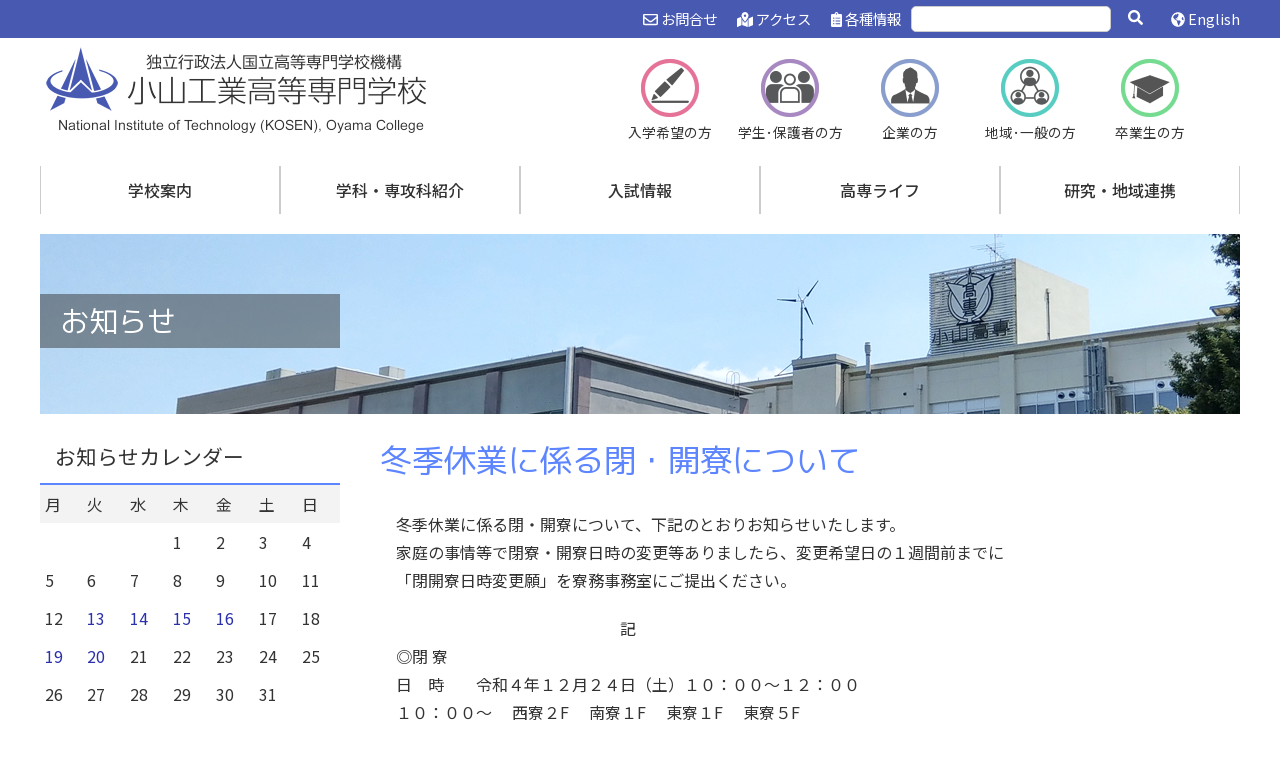

--- FILE ---
content_type: text/html; charset=UTF-8
request_url: https://www.oyama-ct.ac.jp/news/%E5%86%AC%E5%AD%A3%E4%BC%91%E6%A5%AD%E3%81%AB%E4%BF%82%E3%82%8B%E9%96%89%E3%83%BB%E9%96%8B%E5%AF%AE%E3%81%AB%E3%81%A4%E3%81%84%E3%81%A6-3/
body_size: 6991
content:


<!DOCTYPE html>
<html lang="ja">
<head>
<meta charset="UTF-8">
<meta name="viewport" content="width=device-width, initial-scale=1, maximum-scale=3, minimum-scale=1, user-scalable=yes">
<title>冬季休業に係る閉・開寮について   |   小山工業高等専門学校</title>
<meta name="description" content="冬季休業に係る閉・開寮について、下記のとおりお知らせいたします。家庭の事情等で閉寮・開寮日時の変更等ありましたら、変更希望日の１週間前までに「閉開寮日時変更願」を寮務事務室にご提出ください。　　　　　　　　　　　　　　記◎閉 寮日…" />
<link rel="shortcut icon" href="/favicon.ico" />
<link href="https://fonts.googleapis.com/css?family=M+PLUS+1p" rel="stylesheet">
<link href="https://fonts.googleapis.com/css?family=Noto+Sans+JP:400,500&amp;subset=japanese" rel="stylesheet">
<link rel="stylesheet" href="https://www.oyama-ct.ac.jp/wp-content/themes/oyama-ct/assets/css/bootstrap.min.css" media="screen" type="text/css">
<link rel="stylesheet" href="https://www.oyama-ct.ac.jp/wp-content/themes/oyama-ct/assets/css/reset.css" type="text/css" />
<link rel="stylesheet" href="https://www.oyama-ct.ac.jp/wp-content/themes/oyama-ct/assets/css/print.css" media="print" type="text/css">
<link rel="stylesheet" href="https://www.oyama-ct.ac.jp/wp-content/themes/oyama-ct/assets/css/pc.css" media="screen and (min-width: 960px)" type="text/css">
<link rel="stylesheet" href="https://www.oyama-ct.ac.jp/wp-content/themes/oyama-ct/assets/css/tb.css" media="screen and (min-width: 700px) and (max-width: 959px)" type="text/css">
<link rel="stylesheet" href="https://www.oyama-ct.ac.jp/wp-content/themes/oyama-ct/assets/css/sp.css" media="screen and (max-width: 699px)" type="text/css">
<link rel="stylesheet" href="https://www.oyama-ct.ac.jp/wp-content/themes/oyama-ct/assets/css/megamenu.css" media="screen" type="text/css">
<link rel="stylesheet" href="https://www.oyama-ct.ac.jp/wp-content/themes/oyama-ct/assets/css/ionicons.min.css" media="screen" type="text/css">
<link rel="stylesheet" href="https://www.oyama-ct.ac.jp/wp-content/themes/oyama-ct/assets/css/jquery.bxslider.css" media="screen" type="text/css">
<link rel="stylesheet" href="https://www.oyama-ct.ac.jp/wp-content/themes/oyama-ct/style.css" media="screen" type="text/css">	
<script src="https://www.oyama-ct.ac.jp/wp-content/themes/oyama-ct/assets/js/jquery.min.js"></script>
<script src="https://www.oyama-ct.ac.jp/wp-content/themes/oyama-ct/assets/js/bootstrap.min.js"></script>
<script src="https://www.oyama-ct.ac.jp/wp-content/themes/oyama-ct/assets/js/jquery.bxslider.min.js"></script>
<script src="https://www.oyama-ct.ac.jp/wp-content/themes/oyama-ct/assets/js/jquery.easing.min.js"></script>
<script src="https://www.oyama-ct.ac.jp/wp-content/themes/oyama-ct/assets/js/jquery.fitvids.min.js"></script>
<script defer src="https://use.fontawesome.com/releases/v5.6.3/js/all.js" integrity="sha384-EIHISlAOj4zgYieurP0SdoiBYfGJKkgWedPHH4jCzpCXLmzVsw1ouK59MuUtP4a1" crossorigin="anonymous"></script>
<script src="https://www.oyama-ct.ac.jp/wp-content/themes/oyama-ct/assets/js/pagetopscroll.js"></script>
<script async src="https://www.googletagmanager.com/gtag/js?id=UA-136304301-1"></script>
<script src="https://www.oyama-ct.ac.jp/wp-content/themes/oyama-ct/assets/js/Analytics.js"></script>
<!--<p class="site-title"><a href="https://www.oyama-ct.ac.jp/" rel="home">小山工業高等専門学校</a></p>-->

<script src="https://www.oyama-ct.ac.jp/wp-content/themes/oyama-ct/assets/js/megamenu.min.js"></script>
</head>
<body>
<nav id="voice">
    <ul>
        <li><a href="#gmenu">グローバルメニューへ</a></li>
		        <li><a href="#cont_main">本文へ</a></li>
		    </ul>
</nav>
	<div class="wrapper">
<header>
    <div id="header">
        <ul id="language">
            <li><a href="https://www.oyama-ct.ac.jp/en/"><i class="fas fa-globe-americas"></i> English</a></li>
        </ul>
        <div id="search">
            <form method="get" action="https://www.oyama-ct.ac.jp/" >
<input name="s" type="text" id="searcharea">　
<input id="searchsvg" type="image" src="https://www.oyama-ct.ac.jp/wp-content/themes/oyama-ct/assets/images/search-solid.svg" width="20" alt="検索">
</form>
        </div>
        <nav id="header_nav">
            <ul>
                <li><a href="https://www.oyama-ct.ac.jp/information/"><i class="fas fa-clipboard-list"></i> 各種情報</a></li>
                <li><a href="https://www.oyama-ct.ac.jp/about/access/"><i class="fas fa-map-marked-alt"></i> アクセス</a></li>
                <li><a href="https://www.oyama-ct.ac.jp/contact/"><i class="far fa-envelope"></i> お問合せ</a></li>
            </ul>
        </nav>
    </div>
</header>
<article id="head_logo">
    <h1><a href="https://www.oyama-ct.ac.jp/" rel="home">小山工業高等専門学校</a></h1>
    <nav class="head_menu">
        <ul>
            <li><a href="https://www.oyama-ct.ac.jp/admission/"><img src="https://www.oyama-ct.ac.jp/wp-content/themes/oyama-ct/assets/images/icon1.png" alt=""/>
                <p>入学希望の方</p>
                </a></li>
            <li><a href="https://www.oyama-ct.ac.jp/gakusei/"><img src="https://www.oyama-ct.ac.jp/wp-content/themes/oyama-ct/assets/images/icon2.png" alt=""/>
                <p>学生･保護者の方</p>
                </a></li>
            <li><a href="https://www.oyama-ct.ac.jp/kigyo/"><img src="https://www.oyama-ct.ac.jp/wp-content/themes/oyama-ct/assets/images/icon3.png" alt=""/>
                <p>企業の方</p>
                </a></li>
            <li><a href="https://www.oyama-ct.ac.jp/chiiki/"><img src="https://www.oyama-ct.ac.jp/wp-content/themes/oyama-ct/assets/images/icon4.png" alt=""/>
                <p>地域･一般の方</p>
                </a></li>
            <li><a href="https://www.oyama-ct.ac.jp/sotsugyo/"><img src="https://www.oyama-ct.ac.jp/wp-content/themes/oyama-ct/assets/images/icon5.png" alt=""/>
                <p>卒業生の方</p>
                </a></li>
        </ul>
    </nav>
</article>
<div class="menu-container">
    <div id="gmenu" class="menu">
		<ul id="menu-%e7%9b%ae%e7%9a%84%e5%88%a5%e3%83%a1%e3%83%8b%e3%83%a5%e3%83%bc" class="menu"><li id="menu-item-83" class="menu-item menu-item-type-post_type menu-item-object-page menu-item-has-children menu-item-83"><a href="https://www.oyama-ct.ac.jp/about/">学校案内</a>
<ul class="sub-menu">
	<li id="menu-item-88" class="menu-item menu-item-type-post_type menu-item-object-page menu-item-88"><a href="https://www.oyama-ct.ac.jp/about/greeting/">学校長あいさつ</a></li>
	<li id="menu-item-90" class="menu-item menu-item-type-post_type menu-item-object-page menu-item-has-children menu-item-90"><a href="https://www.oyama-ct.ac.jp/about/educational/">小山高専の教育方針</a>
	<ul class="sub-menu">
		<li id="menu-item-91" class="menu-item menu-item-type-post_type menu-item-object-page menu-item-91"><a href="https://www.oyama-ct.ac.jp/about/educational/basic_principle/">基本理念</a></li>
		<li id="menu-item-93" class="menu-item menu-item-type-post_type menu-item-object-page menu-item-93"><a href="https://www.oyama-ct.ac.jp/about/educational/3policy/">教育方針</a></li>
	</ul>
</li>
	<li id="menu-item-94" class="menu-item menu-item-type-post_type menu-item-object-page menu-item-has-children menu-item-94"><a href="https://www.oyama-ct.ac.jp/about/outline/">小山高専の概要</a>
	<ul class="sub-menu">
		<li id="menu-item-95" class="menu-item menu-item-type-post_type menu-item-object-page menu-item-95"><a href="https://www.oyama-ct.ac.jp/about/outline/symbol/">校章・ロゴマーク・校歌</a></li>
		<li id="menu-item-96" class="menu-item menu-item-type-post_type menu-item-object-page menu-item-96"><a href="https://www.oyama-ct.ac.jp/about/outline/history/">沿革　</a></li>
		<li id="menu-item-111" class="menu-item menu-item-type-post_type menu-item-object-page menu-item-111"><a href="https://www.oyama-ct.ac.jp/about/outline/soshiki/">組織</a></li>
		<li id="menu-item-113" class="menu-item menu-item-type-post_type menu-item-object-page menu-item-113"><a href="https://www.oyama-ct.ac.jp/about/outline/campus_map/">キャンパスマップ</a></li>
		<li id="menu-item-2723" class="menu-item menu-item-type-post_type menu-item-object-page menu-item-2723"><a href="https://www.oyama-ct.ac.jp/about/outline/faq-2/">小山高専Q&#038;A</a></li>
	</ul>
</li>
	<li id="menu-item-116" class="menu-item menu-item-type-post_type menu-item-object-page menu-item-has-children menu-item-116"><a href="https://www.oyama-ct.ac.jp/about/facilities/">施設・センター</a>
	<ul class="sub-menu">
		<li id="menu-item-110" class="menu-item menu-item-type-custom menu-item-object-custom menu-item-110"><a href="https://www.oyama-ct.ac.jp/tosyo/">図書情報センター</a></li>
		<li id="menu-item-119" class="menu-item menu-item-type-custom menu-item-object-custom menu-item-119"><a href="https://www.oyama-ct.ac.jp/jyoho/">情報科学教育研究センター</a></li>
		<li id="menu-item-6277" class="menu-item menu-item-type-post_type menu-item-object-page menu-item-6277"><a href="https://www.oyama-ct.ac.jp/about/facilities/risc/">地域イノベーションサポートセンター</a></li>
		<li id="menu-item-6278" class="menu-item menu-item-type-post_type menu-item-object-page menu-item-6278"><a href="https://www.oyama-ct.ac.jp/about/facilities/shien_center/">総合学生支援センター</a></li>
		<li id="menu-item-123" class="menu-item menu-item-type-custom menu-item-object-custom menu-item-123"><a href="https://www.oyama-ct.ac.jp/about/facilities/link3/">国際交流センター</a></li>
		<li id="menu-item-120" class="menu-item menu-item-type-custom menu-item-object-custom menu-item-120"><a href="https://www.oyama-ct.ac.jp/koujyou/">ものづくり教育研究センター</a></li>
		<li id="menu-item-122" class="menu-item menu-item-type-custom menu-item-object-custom menu-item-122"><a href="https://www.oyama-ct.ac.jp/tso/">教育研究技術支援部 技術室</a></li>
	</ul>
</li>
	<li id="menu-item-2722" class="menu-item menu-item-type-post_type menu-item-object-page menu-item-2722"><a href="https://www.oyama-ct.ac.jp/about/publications/">広報・発刊物</a></li>
</ul>
</li>
<li id="menu-item-84" class="menu-item menu-item-type-post_type menu-item-object-page menu-item-has-children menu-item-84"><a href="https://www.oyama-ct.ac.jp/gakka/">学科・専攻科紹介</a>
<ul class="sub-menu">
	<li id="menu-item-136" class="menu-item menu-item-type-post_type menu-item-object-page menu-item-136"><a href="https://www.oyama-ct.ac.jp/gakka/m/">機械工学科</a></li>
	<li id="menu-item-137" class="menu-item menu-item-type-post_type menu-item-object-page menu-item-137"><a href="https://www.oyama-ct.ac.jp/gakka/ee/">電気電子創造工学科</a></li>
	<li id="menu-item-139" class="menu-item menu-item-type-post_type menu-item-object-page menu-item-139"><a href="https://www.oyama-ct.ac.jp/gakka/c/">物質工学科</a></li>
	<li id="menu-item-138" class="menu-item menu-item-type-post_type menu-item-object-page menu-item-138"><a href="https://www.oyama-ct.ac.jp/gakka/a/">建築学科</a></li>
	<li id="menu-item-140" class="menu-item menu-item-type-post_type menu-item-object-page menu-item-140"><a href="https://www.oyama-ct.ac.jp/gakka/general/">一般科</a></li>
	<li id="menu-item-141" class="menu-item menu-item-type-post_type menu-item-object-page menu-item-141"><a href="https://www.oyama-ct.ac.jp/gakka/senkouka/">専攻科／複合工学専攻</a></li>
</ul>
</li>
<li id="menu-item-85" class="menu-item menu-item-type-post_type menu-item-object-page menu-item-has-children menu-item-85"><a href="https://www.oyama-ct.ac.jp/exam/">入試情報</a>
<ul class="sub-menu">
	<li id="menu-item-3140" class="menu-item menu-item-type-post_type menu-item-object-page menu-item-3140"><a href="https://www.oyama-ct.ac.jp/exam/admission_information/">本科入学試験情報</a></li>
	<li id="menu-item-175" class="menu-item menu-item-type-post_type menu-item-object-page menu-item-175"><a href="https://www.oyama-ct.ac.jp/exam/senkouka_admission/">専攻科入学試験情報</a></li>
	<li id="menu-item-176" class="menu-item menu-item-type-post_type menu-item-object-page menu-item-176"><a href="https://www.oyama-ct.ac.jp/exam/application_guidelines/">令和８年度入学者募集要項・調査書等様式</a></li>
	<li id="menu-item-177" class="menu-item menu-item-type-post_type menu-item-object-page menu-item-177"><a href="https://www.oyama-ct.ac.jp/exam/result/">合格発表</a></li>
	<li id="menu-item-178" class="menu-item menu-item-type-post_type menu-item-object-page menu-item-178"><a href="https://www.oyama-ct.ac.jp/exam/past_questions/">過去問</a></li>
	<li id="menu-item-179" class="menu-item menu-item-type-post_type menu-item-object-page menu-item-179"><a href="https://www.oyama-ct.ac.jp/exam/admission_event/">入試関連イベント</a></li>
	<li id="menu-item-2866" class="menu-item menu-item-type-post_type menu-item-object-page menu-item-2866"><a href="https://www.oyama-ct.ac.jp/jccomeon/">女子中学生受験応援サイト　小山高専ガール</a></li>
	<li id="menu-item-191" class="menu-item menu-item-type-post_type menu-item-object-page menu-item-191"><a href="https://www.oyama-ct.ac.jp/exam/enrollment/">入学料・授業料・奨学金等</a></li>
	<li id="menu-item-192" class="menu-item menu-item-type-post_type menu-item-object-page menu-item-192"><a href="https://www.oyama-ct.ac.jp/exam/students/">研究生・聴講生・科目等履修生</a></li>
	<li id="menu-item-193" class="menu-item menu-item-type-post_type menu-item-object-page menu-item-193"><a href="https://www.oyama-ct.ac.jp/exam/faq/">入試Q&#038;A</a></li>
</ul>
</li>
<li id="menu-item-86" class="menu-item menu-item-type-post_type menu-item-object-page menu-item-has-children menu-item-86"><a href="https://www.oyama-ct.ac.jp/college_life/">高専ライフ</a>
<ul class="sub-menu">
	<li id="menu-item-275" class="menu-item menu-item-type-post_type menu-item-object-page menu-item-275"><a href="https://www.oyama-ct.ac.jp/college_life/class_syllabus/">教育課程・シラバス</a></li>
	<li id="menu-item-276" class="menu-item menu-item-type-post_type menu-item-object-page menu-item-276"><a href="https://www.oyama-ct.ac.jp/college_life/gakuseishien/">学生支援・相談窓口</a></li>
	<li id="menu-item-277" class="menu-item menu-item-type-post_type menu-item-object-page menu-item-277"><a href="https://www.oyama-ct.ac.jp/college_life/certificate/">各種証明書等手続き</a></li>
	<li id="menu-item-278" class="menu-item menu-item-type-post_type menu-item-object-page menu-item-278"><a href="https://www.oyama-ct.ac.jp/college_life/extra_curricular_activities/">課外活動</a></li>
	<li id="menu-item-279" class="menu-item menu-item-type-post_type menu-item-object-page menu-item-279"><a href="https://www.oyama-ct.ac.jp/college_life/career_support/">就職・進学について</a></li>
	<li id="menu-item-280" class="menu-item menu-item-type-post_type menu-item-object-page menu-item-280"><a href="https://www.oyama-ct.ac.jp/college_life/eventschedule/">年間イベントスケジュール</a></li>
	<li id="menu-item-281" class="menu-item menu-item-type-post_type menu-item-object-page menu-item-281"><a href="https://www.oyama-ct.ac.jp/college_life/nursery_school/">保健室より</a></li>
	<li id="menu-item-2724" class="menu-item menu-item-type-post_type menu-item-object-page menu-item-2724"><a href="https://www.oyama-ct.ac.jp/college_life/seiranryou/">学生寮「青嵐寮」</a></li>
</ul>
</li>
<li id="menu-item-87" class="menu-item menu-item-type-post_type menu-item-object-page menu-item-has-children menu-item-87"><a href="https://www.oyama-ct.ac.jp/regional_collaboration/">研究・地域連携</a>
<ul class="sub-menu">
	<li id="menu-item-532" class="menu-item menu-item-type-post_type menu-item-object-page menu-item-532"><a href="https://www.oyama-ct.ac.jp/regional_collaboration/seeds/">研究情報・研究シーズ検索</a></li>
	<li id="menu-item-533" class="menu-item menu-item-type-post_type menu-item-object-page menu-item-533"><a href="https://www.oyama-ct.ac.jp/regional_collaboration/research/">共同研究・受託研究</a></li>
	<li id="menu-item-534" class="menu-item menu-item-type-post_type menu-item-object-page menu-item-534"><a href="https://www.oyama-ct.ac.jp/regional_collaboration/technical_consultation/">技術相談</a></li>
	<li id="menu-item-535" class="menu-item menu-item-type-post_type menu-item-object-page menu-item-535"><a href="https://www.oyama-ct.ac.jp/regional_collaboration/donation/">寄附金</a></li>
	<li id="menu-item-536" class="menu-item menu-item-type-post_type menu-item-object-page menu-item-536"><a href="https://www.oyama-ct.ac.jp/regional_collaboration/open_lecture/">公開講座</a></li>
	<li id="menu-item-537" class="menu-item menu-item-type-post_type menu-item-object-page menu-item-537"><a href="https://www.oyama-ct.ac.jp/regional_collaboration/delivery_class/">出前授業</a></li>
</ul>
</li>
</ul>    </div>
</div>

<section id="cont_main">
	<!--<img src="https://www.oyama-ct.ac.jp/wp-content/themes/oyama-ct/assets/images/annnai/main_img.jpg" alt=""/>-->
	<img src="https://www.oyama-ct.ac.jp/wp-content/uploads/images/contents_mainimg/default.png" alt=""/>
    <h2>お知らせ</h2>
</section>
<main>
		<article class="main">

		
<article id="post-34952" class="post-34952 post type-post status-publish format-standard hentry category-news category-dorm">
	
		<h2 class="cont_h2">冬季休業に係る閉・開寮について</h2>			<div class="entry-meta">
							</div><!-- .entry-meta -->
			<!-- .entry-header -->

	
	<div class="entry-content">
		<p>冬季休業に係る閉・開寮について、下記のとおりお知らせいたします。<br />
家庭の事情等で閉寮・開寮日時の変更等ありましたら、変更希望日の１週間前までに<br />
「閉開寮日時変更願」を寮務事務室にご提出ください。</p>
<p>　　　　　　　　　　　　　　記<br />
◎閉 寮<br />
日　時　　令和４年１２月２４日（土）１０：００～１２：００<br />
１０：００～ 　西寮２F 　南寮１F 　東寮１F 　東寮５F<br />
１０：２０～ 　南寮２F 　東寮２F 　東寮４F<br />
１０：４０～ 　西寮３F　 南寮３F 　東寮3F</p>
<p>◎開 寮<br />
日　時　　令和５年１月４日（水）１３：００～１７：００<br />
１３：００～１４：２０ １、２年生<br />
１４：２０～１５：４０ ３、４年生<br />
１５：４０～１７：００ ５年生</p>
<p>※閉・開寮両日とも通用口(北寮東側)の車止めを開放し、構内は一方通行とします。<br />
北寮改修工事中のため、東寮北側の中庭は立入禁止となっています。<br />
寮生の送迎の際は、正門入って右側の職員用駐車場をご利用ください。<br />
また、開寮時は、寮内への入構前に全員に検温を実施します。</p>
<p>【学寮事務室】<br />
〒323-0806　<br />
小山市中久喜771<br />
小山工業高等専門学校<br />
寮事務室 0285-20-2164</p>
	</div><!-- .entry-content -->

	<div class="entry-footer">
			</div><!-- .entry-footer -->
</article><!-- #post-34952 -->
2022年12月7日	</article>
	<article class="left">
		
<aside id="secondary" class="widget-area">
	<section id="calendar-2" class="widget widget_calendar"><h2 class="widget-title">お知らせカレンダー</h2><div id="calendar_wrap" class="calendar_wrap"><table id="wp-calendar" class="wp-calendar-table">
	<caption>2026年1月</caption>
	<thead>
	<tr>
		<th scope="col" title="月曜日">月</th>
		<th scope="col" title="火曜日">火</th>
		<th scope="col" title="水曜日">水</th>
		<th scope="col" title="木曜日">木</th>
		<th scope="col" title="金曜日">金</th>
		<th scope="col" title="土曜日">土</th>
		<th scope="col" title="日曜日">日</th>
	</tr>
	</thead>
	<tbody>
	<tr>
		<td colspan="3" class="pad">&nbsp;</td><td>1</td><td>2</td><td>3</td><td>4</td>
	</tr>
	<tr>
		<td>5</td><td>6</td><td>7</td><td>8</td><td>9</td><td>10</td><td>11</td>
	</tr>
	<tr>
		<td>12</td><td><a href="https://www.oyama-ct.ac.jp/2026/01/13/" aria-label="2026年1月13日 に投稿を公開">13</a></td><td><a href="https://www.oyama-ct.ac.jp/2026/01/14/" aria-label="2026年1月14日 に投稿を公開">14</a></td><td><a href="https://www.oyama-ct.ac.jp/2026/01/15/" aria-label="2026年1月15日 に投稿を公開">15</a></td><td><a href="https://www.oyama-ct.ac.jp/2026/01/16/" aria-label="2026年1月16日 に投稿を公開">16</a></td><td>17</td><td>18</td>
	</tr>
	<tr>
		<td><a href="https://www.oyama-ct.ac.jp/2026/01/19/" aria-label="2026年1月19日 に投稿を公開">19</a></td><td><a href="https://www.oyama-ct.ac.jp/2026/01/20/" aria-label="2026年1月20日 に投稿を公開">20</a></td><td>21</td><td id="today">22</td><td>23</td><td>24</td><td>25</td>
	</tr>
	<tr>
		<td>26</td><td>27</td><td>28</td><td>29</td><td>30</td><td>31</td>
		<td class="pad" colspan="1">&nbsp;</td>
	</tr>
	</tbody>
	</table><nav aria-label="前と次の月" class="wp-calendar-nav">
		<span class="wp-calendar-nav-prev"><a href="https://www.oyama-ct.ac.jp/2025/12/">&laquo; 12月</a></span>
		<span class="pad">&nbsp;</span>
		<span class="wp-calendar-nav-next">&nbsp;</span>
	</nav></div></section><section id="archives2-2" class="widget widget_archives2"><h2 class="widget-title">アーカイブ</h2><ul class="yearArchiveList"><li><span class="year">2026年</span><ul class="eachYear"><li class="singleList"><a href='https://www.oyama-ct.ac.jp/2026/01/' title='2026年1月'>1月</a></li>
</ul></li>
<li><span class="year">2025年</span><ul class="eachYear"><li class="singleList"><a href='https://www.oyama-ct.ac.jp/2025/12/' title='2025年12月'>12月</a></li>
<li class="singleList"><a href='https://www.oyama-ct.ac.jp/2025/11/' title='2025年11月'>11月</a></li>
<li class="singleList"><a href='https://www.oyama-ct.ac.jp/2025/10/' title='2025年10月'>10月</a></li>
<li class="singleList"><a href='https://www.oyama-ct.ac.jp/2025/09/' title='2025年9月'>9月</a></li>
<li class="singleList"><a href='https://www.oyama-ct.ac.jp/2025/08/' title='2025年8月'>8月</a></li>
<li class="singleList"><a href='https://www.oyama-ct.ac.jp/2025/07/' title='2025年7月'>7月</a></li>
<li class="singleList"><a href='https://www.oyama-ct.ac.jp/2025/06/' title='2025年6月'>6月</a></li>
<li class="singleList"><a href='https://www.oyama-ct.ac.jp/2025/05/' title='2025年5月'>5月</a></li>
<li class="singleList"><a href='https://www.oyama-ct.ac.jp/2025/04/' title='2025年4月'>4月</a></li>
<li class="singleList"><a href='https://www.oyama-ct.ac.jp/2025/03/' title='2025年3月'>3月</a></li>
<li class="singleList"><a href='https://www.oyama-ct.ac.jp/2025/02/' title='2025年2月'>2月</a></li>
<li class="singleList"><a href='https://www.oyama-ct.ac.jp/2025/01/' title='2025年1月'>1月</a></li>
</ul></li>
<li><span class="year">2024年</span><ul class="eachYear"><li class="singleList"><a href='https://www.oyama-ct.ac.jp/2024/12/' title='2024年12月'>12月</a></li>
<li class="singleList"><a href='https://www.oyama-ct.ac.jp/2024/11/' title='2024年11月'>11月</a></li>
<li class="singleList"><a href='https://www.oyama-ct.ac.jp/2024/10/' title='2024年10月'>10月</a></li>
<li class="singleList"><a href='https://www.oyama-ct.ac.jp/2024/09/' title='2024年9月'>9月</a></li>
<li class="singleList"><a href='https://www.oyama-ct.ac.jp/2024/08/' title='2024年8月'>8月</a></li>
<li class="singleList"><a href='https://www.oyama-ct.ac.jp/2024/07/' title='2024年7月'>7月</a></li>
<li class="singleList"><a href='https://www.oyama-ct.ac.jp/2024/06/' title='2024年6月'>6月</a></li>
<li class="singleList"><a href='https://www.oyama-ct.ac.jp/2024/05/' title='2024年5月'>5月</a></li>
<li class="singleList"><a href='https://www.oyama-ct.ac.jp/2024/04/' title='2024年4月'>4月</a></li>
<li class="singleList"><a href='https://www.oyama-ct.ac.jp/2024/03/' title='2024年3月'>3月</a></li>
<li class="singleList"><a href='https://www.oyama-ct.ac.jp/2024/02/' title='2024年2月'>2月</a></li>
<li class="singleList"><a href='https://www.oyama-ct.ac.jp/2024/01/' title='2024年1月'>1月</a></li>
</ul></li>
<li><span class="year">2023年</span><ul class="eachYear"><li class="singleList"><a href='https://www.oyama-ct.ac.jp/2023/12/' title='2023年12月'>12月</a></li>
<li class="singleList"><a href='https://www.oyama-ct.ac.jp/2023/11/' title='2023年11月'>11月</a></li>
<li class="singleList"><a href='https://www.oyama-ct.ac.jp/2023/10/' title='2023年10月'>10月</a></li>
<li class="singleList"><a href='https://www.oyama-ct.ac.jp/2023/09/' title='2023年9月'>9月</a></li>
<li class="singleList"><a href='https://www.oyama-ct.ac.jp/2023/08/' title='2023年8月'>8月</a></li>
<li class="singleList"><a href='https://www.oyama-ct.ac.jp/2023/07/' title='2023年7月'>7月</a></li>
<li class="singleList"><a href='https://www.oyama-ct.ac.jp/2023/06/' title='2023年6月'>6月</a></li>
<li class="singleList"><a href='https://www.oyama-ct.ac.jp/2023/05/' title='2023年5月'>5月</a></li>
<li class="singleList"><a href='https://www.oyama-ct.ac.jp/2023/04/' title='2023年4月'>4月</a></li>
<li class="singleList"><a href='https://www.oyama-ct.ac.jp/2023/03/' title='2023年3月'>3月</a></li>
<li class="singleList"><a href='https://www.oyama-ct.ac.jp/2023/02/' title='2023年2月'>2月</a></li>
<li class="singleList"><a href='https://www.oyama-ct.ac.jp/2023/01/' title='2023年1月'>1月</a></li>
</ul></li>
<li><span class="year">2022年</span><ul class="eachYear"><li class="singleList"><a href='https://www.oyama-ct.ac.jp/2022/12/' title='2022年12月'>12月</a></li>
<li class="singleList"><a href='https://www.oyama-ct.ac.jp/2022/11/' title='2022年11月'>11月</a></li>
<li class="singleList"><a href='https://www.oyama-ct.ac.jp/2022/10/' title='2022年10月'>10月</a></li>
<li class="singleList"><a href='https://www.oyama-ct.ac.jp/2022/09/' title='2022年9月'>9月</a></li>
<li class="singleList"><a href='https://www.oyama-ct.ac.jp/2022/08/' title='2022年8月'>8月</a></li>
<li class="singleList"><a href='https://www.oyama-ct.ac.jp/2022/07/' title='2022年7月'>7月</a></li>
<li class="singleList"><a href='https://www.oyama-ct.ac.jp/2022/06/' title='2022年6月'>6月</a></li>
<li class="singleList"><a href='https://www.oyama-ct.ac.jp/2022/05/' title='2022年5月'>5月</a></li>
<li class="singleList"><a href='https://www.oyama-ct.ac.jp/2022/04/' title='2022年4月'>4月</a></li>
<li class="singleList"><a href='https://www.oyama-ct.ac.jp/2022/03/' title='2022年3月'>3月</a></li>
<li class="singleList"><a href='https://www.oyama-ct.ac.jp/2022/02/' title='2022年2月'>2月</a></li>
<li class="singleList"><a href='https://www.oyama-ct.ac.jp/2022/01/' title='2022年1月'>1月</a></li>
</ul></li>
<li><span class="year">2021年</span><ul class="eachYear"><li class="singleList"><a href='https://www.oyama-ct.ac.jp/2021/12/' title='2021年12月'>12月</a></li>
<li class="singleList"><a href='https://www.oyama-ct.ac.jp/2021/11/' title='2021年11月'>11月</a></li>
<li class="singleList"><a href='https://www.oyama-ct.ac.jp/2021/10/' title='2021年10月'>10月</a></li>
<li class="singleList"><a href='https://www.oyama-ct.ac.jp/2021/09/' title='2021年9月'>9月</a></li>
<li class="singleList"><a href='https://www.oyama-ct.ac.jp/2021/08/' title='2021年8月'>8月</a></li>
<li class="singleList"><a href='https://www.oyama-ct.ac.jp/2021/07/' title='2021年7月'>7月</a></li>
<li class="singleList"><a href='https://www.oyama-ct.ac.jp/2021/06/' title='2021年6月'>6月</a></li>
<li class="singleList"><a href='https://www.oyama-ct.ac.jp/2021/05/' title='2021年5月'>5月</a></li>
<li class="singleList"><a href='https://www.oyama-ct.ac.jp/2021/04/' title='2021年4月'>4月</a></li>
<li class="singleList"><a href='https://www.oyama-ct.ac.jp/2021/03/' title='2021年3月'>3月</a></li>
<li class="singleList"><a href='https://www.oyama-ct.ac.jp/2021/02/' title='2021年2月'>2月</a></li>
<li class="singleList"><a href='https://www.oyama-ct.ac.jp/2021/01/' title='2021年1月'>1月</a></li>
</ul></li>
<li><span class="year">2020年</span><ul class="eachYear"><li class="singleList"><a href='https://www.oyama-ct.ac.jp/2020/12/' title='2020年12月'>12月</a></li>
<li class="singleList"><a href='https://www.oyama-ct.ac.jp/2020/11/' title='2020年11月'>11月</a></li>
<li class="singleList"><a href='https://www.oyama-ct.ac.jp/2020/10/' title='2020年10月'>10月</a></li>
<li class="singleList"><a href='https://www.oyama-ct.ac.jp/2020/09/' title='2020年9月'>9月</a></li>
<li class="singleList"><a href='https://www.oyama-ct.ac.jp/2020/08/' title='2020年8月'>8月</a></li>
<li class="singleList"><a href='https://www.oyama-ct.ac.jp/2020/07/' title='2020年7月'>7月</a></li>
<li class="singleList"><a href='https://www.oyama-ct.ac.jp/2020/06/' title='2020年6月'>6月</a></li>
<li class="singleList"><a href='https://www.oyama-ct.ac.jp/2020/05/' title='2020年5月'>5月</a></li>
<li class="singleList"><a href='https://www.oyama-ct.ac.jp/2020/04/' title='2020年4月'>4月</a></li>
<li class="singleList"><a href='https://www.oyama-ct.ac.jp/2020/03/' title='2020年3月'>3月</a></li>
<li class="singleList"><a href='https://www.oyama-ct.ac.jp/2020/02/' title='2020年2月'>2月</a></li>
<li class="singleList"><a href='https://www.oyama-ct.ac.jp/2020/01/' title='2020年1月'>1月</a></li>
</ul></li>
<li><span class="year">2019年</span><ul class="eachYear"><li class="singleList"><a href='https://www.oyama-ct.ac.jp/2019/12/' title='2019年12月'>12月</a></li>
<li class="singleList"><a href='https://www.oyama-ct.ac.jp/2019/11/' title='2019年11月'>11月</a></li>
<li class="singleList"><a href='https://www.oyama-ct.ac.jp/2019/10/' title='2019年10月'>10月</a></li>
<li class="singleList"><a href='https://www.oyama-ct.ac.jp/2019/09/' title='2019年9月'>9月</a></li>
<li class="singleList"><a href='https://www.oyama-ct.ac.jp/2019/08/' title='2019年8月'>8月</a></li>
<li class="singleList"><a href='https://www.oyama-ct.ac.jp/2019/07/' title='2019年7月'>7月</a></li>
<li class="singleList"><a href='https://www.oyama-ct.ac.jp/2019/06/' title='2019年6月'>6月</a></li>
<li class="singleList"><a href='https://www.oyama-ct.ac.jp/2019/05/' title='2019年5月'>5月</a></li>
<li class="singleList"><a href='https://www.oyama-ct.ac.jp/2019/04/' title='2019年4月'>4月</a></li>
<li class="singleList"><a href='https://www.oyama-ct.ac.jp/2019/03/' title='2019年3月'>3月</a></li>
<li class="singleList"><a href='https://www.oyama-ct.ac.jp/2019/02/' title='2019年2月'>2月</a></li>
<li class="singleList"><a href='https://www.oyama-ct.ac.jp/2019/01/' title='2019年1月'>1月</a></li>
</ul></li>
<li><span class="year">2018年</span><ul class="eachYear"><li class="singleList"><a href='https://www.oyama-ct.ac.jp/2018/12/' title='2018年12月'>12月</a></li>
<li class="singleList"><a href='https://www.oyama-ct.ac.jp/2018/11/' title='2018年11月'>11月</a></li>
<li class="singleList"><a href='https://www.oyama-ct.ac.jp/2018/10/' title='2018年10月'>10月</a></li>
<li class="singleList"><a href='https://www.oyama-ct.ac.jp/2018/09/' title='2018年9月'>9月</a></li>
<li class="singleList"><a href='https://www.oyama-ct.ac.jp/2018/08/' title='2018年8月'>8月</a></li>
<li class="singleList"><a href='https://www.oyama-ct.ac.jp/2018/07/' title='2018年7月'>7月</a></li>
<li class="singleList"><a href='https://www.oyama-ct.ac.jp/2018/06/' title='2018年6月'>6月</a></li>
<li class="singleList"><a href='https://www.oyama-ct.ac.jp/2018/05/' title='2018年5月'>5月</a></li>
<li class="singleList"><a href='https://www.oyama-ct.ac.jp/2018/04/' title='2018年4月'>4月</a></li>
</ul></li>
</ul>
</section><section id="categories-2" class="widget widget_categories"><h2 class="widget-title">カテゴリー</h2>
			<ul>
					<li class="cat-item cat-item-3"><a href="https://www.oyama-ct.ac.jp/category/area/">イベント</a>
</li>
	<li class="cat-item cat-item-1"><a href="https://www.oyama-ct.ac.jp/category/news/">お知らせ</a>
</li>
	<li class="cat-item cat-item-6"><a href="https://www.oyama-ct.ac.jp/category/other/">その他</a>
</li>
	<li class="cat-item cat-item-7"><a href="https://www.oyama-ct.ac.jp/category/college/">トピック</a>
</li>
	<li class="cat-item cat-item-4"><a href="https://www.oyama-ct.ac.jp/category/entrance/">入試関連</a>
</li>
	<li class="cat-item cat-item-13"><a href="https://www.oyama-ct.ac.jp/category/dousoukai/">同窓会</a>
</li>
	<li class="cat-item cat-item-16"><a href="https://www.oyama-ct.ac.jp/category/rikejo/">女子中学生向け</a>
</li>
	<li class="cat-item cat-item-15"><a href="https://www.oyama-ct.ac.jp/category/dorm/">学生寮</a>
</li>
	<li class="cat-item cat-item-5"><a href="https://www.oyama-ct.ac.jp/category/labo/">研究成果</a>
</li>
	<li class="cat-item cat-item-14"><a href="https://www.oyama-ct.ac.jp/category/proc/">調達</a>
</li>
			</ul>

			</section></aside><!-- #secondary -->
	</article>
</main>
<footer>
    <div id="footer_menu">
        <nav>
			<ul id="menu-%e3%83%95%e3%83%83%e3%82%bf%e3%83%bc%e7%9b%ae%e7%9a%84%e5%88%a5%e3%83%a1%e3%83%8b%e3%83%a5%e3%83%bc" class=""><li id="menu-item-1302" class="menu-item menu-item-type-post_type menu-item-object-page menu-item-1302"><a href="https://www.oyama-ct.ac.jp/admission/"><i class="fas fa-arrow-right"></i> 入学希望の方</a></li>
<li id="menu-item-1303" class="menu-item menu-item-type-post_type menu-item-object-page menu-item-1303"><a href="https://www.oyama-ct.ac.jp/gakusei/"><i class="fas fa-arrow-right"></i> 学生・保護者の方</a></li>
<li id="menu-item-1304" class="menu-item menu-item-type-post_type menu-item-object-page menu-item-1304"><a href="https://www.oyama-ct.ac.jp/kigyo/"><i class="fas fa-arrow-right"></i> 企業の方</a></li>
<li id="menu-item-1305" class="menu-item menu-item-type-post_type menu-item-object-page menu-item-1305"><a href="https://www.oyama-ct.ac.jp/chiiki/"><i class="fas fa-arrow-right"></i> 地域・一般の方</a></li>
<li id="menu-item-1306" class="menu-item menu-item-type-post_type menu-item-object-page menu-item-1306"><a href="https://www.oyama-ct.ac.jp/sotsugyo/"><i class="fas fa-arrow-right"></i> 卒業生の方</a></li>
</ul>        </nav>
    </div>
    <article id="footer">
        <h1><img src="https://www.oyama-ct.ac.jp/wp-content/themes/oyama-ct/assets/images/f_logo.jpg" alt="小山高等工業専門学校"/></h1>
        <address>
        〒323-0806 栃木県小山市大字中久喜771番地<br>
        TEL. 0285-20-2100 / FAX. 0285-20-2880
        </address>
        <ul id="footer_menu1">
			<li>
			<ul id="menu-%e3%83%95%e3%83%83%e3%82%bf%e3%83%bc%e5%b7%a6%e3%83%a1%e3%83%8b%e3%83%a5%e3%83%bc" class=""><li id="menu-item-1309" class="menu-item menu-item-type-post_type menu-item-object-page menu-item-1309"><a href="https://www.oyama-ct.ac.jp/about/recruit/"><i class="fas fa-arrow-right"></i> 採用情報</a></li>
<li id="menu-item-1310" class="menu-item menu-item-type-post_type menu-item-object-page menu-item-1310"><a href="https://www.oyama-ct.ac.jp/about/offer/"><i class="fas fa-arrow-right"></i> 調達・契約情報</a></li>
</ul>			</li>
        </ul>
        <ul id="footer_menu2">
			<li>
			<ul id="menu-%e3%83%95%e3%83%83%e3%82%bf%e3%83%bc%e5%8f%b3%e3%83%a1%e3%83%8b%e3%83%a5%e3%83%bc" class=""><li id="menu-item-1311" class="menu-item menu-item-type-post_type menu-item-object-page menu-item-1311"><a href="https://www.oyama-ct.ac.jp/about/access/"><i class="fas fa-arrow-right"></i> 交通アクセス</a></li>
<li id="menu-item-1312" class="menu-item menu-item-type-post_type menu-item-object-page menu-item-1312"><a href="https://www.oyama-ct.ac.jp/sitemap/"><i class="fas fa-arrow-right"></i> サイトマップ</a></li>
<li id="menu-item-1317" class="menu-item menu-item-type-post_type menu-item-object-page menu-item-1317"><a href="https://www.oyama-ct.ac.jp/contact/"><i class="fas fa-arrow-right"></i> お問合せ</a></li>
<li id="menu-item-1314" class="menu-item menu-item-type-post_type menu-item-object-page menu-item-1314"><a href="https://www.oyama-ct.ac.jp/information/privacy/"><i class="fas fa-arrow-right"></i> 個人情報保護方針</a></li>
</ul>			</li>
        </ul>
    </article>
    <small>copyright &copy; National Institute of Technology,Oyama College all rights reserved.
		</small>
</footer>
<div id="page_top"><a href="#" title="page top"><i class="fas fa-angle-up"></i></a></div>
        <script type="text/javascript">
            /* <![CDATA[ */
           document.querySelectorAll("ul.nav-menu").forEach(
               ulist => { 
                    if (ulist.querySelectorAll("li").length == 0) {
                        ulist.style.display = "none";

                                            } 
                }
           );
            /* ]]> */
        </script>
        <!--<script type='text/javascript' src='https://www.oyama-ct.ac.jp/wp-content/plugins/contact-form-7/includes/js/scripts.js?ver=5.1.1'></script>
<script type='text/javascript' src='https://www.oyama-ct.ac.jp/wp-includes/js/jquery/jquery.form.min.js?ver=4.2.1'></script>
<script type='text/javascript' src='https://www.oyama-ct.ac.jp/wp-content/plugins/contact-form-7-add-confirm/includes/js/scripts.js?ver=5.1'></script>
<script type="text/javascript">-->
	
</div>
</body>
</html>


--- FILE ---
content_type: text/css
request_url: https://www.oyama-ct.ac.jp/wp-content/themes/oyama-ct/assets/css/pc.css
body_size: 4810
content:
@charset "utf-8";
/* CSS Document */

a {
	color: #2A31AA;
}

.pc_none {
    display: none;
}

.row {
	margin: 0px;
	padding: 0px;
}

img {
    max-width: 100%;
    height: auto;
}
body {
    font-family: "Noto Sans JP";
    font-size: 1.0em;
    line-height: 180%;
    min-height: 100vh;
    color: #333;
}
.wrapper {
    min-height: 100vh;
    position: relative;
    padding-bottom: 400px;
    box-sizing: border-box;
}

.button {
	margin-bottom: 15px;
}

.line {
	clear: both;
	width: 100%;
	border-bottom: 1px dashed #ccc;
		margin-bottom: 20px;
	padding-bottom: 20px; 
}

.button a {
	width: 90%;
	margin-left: auto;
	margin-right: auto;
	display: block;
	font-weight: bold;
	color: #fff;
	text-shadow: 0 -1px 1px rgba(0, 0, 0, 0.4), 0 1px 1px rgba(255, 255, 255, 0.5);
	letter-spacing: 0;
	border: none;
	box-shadow: inset 0 -1px 1px rgba(0, 0, 0, 0.9), inset 0 1px 0 rgba(255, 255, 255, 0.4);
	border-radius: 6px;
	text-decoration: none;
	padding: 15px;
	text-align: center;
}

.card-body {

}

.bg_llsky {
	background-color: #CCE5FF;
}

footer {
    width: 100% !important;
    background-color: #D9E9EE;
    position: absolute !important;
    bottom: 0;
}
#voice {
    display: none;
}
header {
    background-color: #4859B1;
}

.bg_lpurple {
    background-color: #C79BE9;
}

#header {
    width: 1200px;
    margin-left: auto;
    margin-right: auto;
    font-size: 0.9em;
}
#header a {
    color: #fff;
    text-decoration: none;
    padding-top: 5px;
    display: block;
}
#header:after {
    clear: both;
    height: 0;
    visibility: hidden;
    display: block;
    content: ".";
}
.gsc-control-cse, .gsc-control-cse-ja {
    padding: 0px !important;
    line-height: 100% !important;
    background-color: #4859B1 !important;
    border: 0px !important;
}
#header #language {
    float: right;
    padding-left: 10px;
}
#header #search {
    float: right;
    width: 250px;
    padding-top: 5px;
    padding-bottom: 5px;
}
#searcharea {
    padding: 0px !important;
    margin: 0px !important;
    height: 26px !important;
    border-radius: 5px;
    border: 1px solid #ccc;
    width: 200px;
}
#searchsvg {
    width: 15px;
}
#header #header_nav {
    float: right;
}
#header #header_nav li {
    float: right;
    padding-right: 10px;
    padding-left: 10px;
}
#header #header_nav li a:hover {
    color: antiquewhite;
}
#head_logo {
    width: 1200px;
    margin-left: auto;
    margin-right: auto;
}
#head_logo h1 {
    background-image: url("../images/logo.jpg");
    width: 400px;
    height: 100px;
    text-indent: -9999px;
    float: left;
}
#head_logo h1 a {
    background-image: url("../images/logo.jpg");
    width: 400px;
    height: 100px;
    display: block;
    text-indent: -9999px;
}
.head_menu {
    width: 630px;
    padding-top: 20px;
    float: right;
}
.head_menu li {
    width: 120px;
    float: left;
    text-align: center;
    font-size: 0.85em;
}
.head_menu li img {
    width: 60px;
}
.head_menu a {
    color: #333 !important;
}
.head_menu a:hover {
    text-decoration: none;
    color: #0F1472 !important;
}
.head_menu a:hover img {
    opacity: 0.7;
}
.head_menu a p {
    padding-top: 0px;
}
.head_menu a p{
  -moz-font-feature-settings: "palt";
  -webkit-font-feature-settings: "palt";
  font-feature-settings: "palt";
}

.menu-container {
    clear: both;
}
.menu {
    padding-top: 20px;
    margin-bottom: 20px;
    width: 1200px;
    margin-left: auto;
    margin-right: auto;
}
.menu > ul > li {
    width: 240px;
    float: left;
    text-align: center;
    border-left: 1px solid #ccc;
    border-right: 1px solid #ccc;
}
.menu > ul > li > a {
    padding: 10px 0px;
    color: #333;
    font-family: 'Noto Sans JP', sans-serif;
    font-weight: 500;
}
#main_img {
    width: 1200px;
    margin-left: auto;
    margin-right: auto;
}
.top_box1 {
    width: 1200px;
    margin-left: auto;
    margin-right: auto;
}
.top_box1 li {
    width: 300px;
    float: left;
    text-align: center;
}
.top_box1 li img {
    width: 290px;
    text-align: center;
}
.top_box1 li p {
    padding-top: 10px;
    width: 290px;
    margin-left: auto;
    margin-right: auto;
    text-align: left;
}
/*.top_box1 li svg {
    color: #29ABE2;
}*/
main {
    width: 1200px;
    margin-left: auto;
    margin-right: auto;
}
main:after {
    clear: both;
    height: 0;
    visibility: hidden;
    display: block;
    content: ".";
}
main .left {
    width: 300px;
    float: left;
}
.left h2 {
    border-bottom: 2px solid #5D85FF;
    font-weight: 100;
    margin-top: 15px;
    font-size: 1.3em;
    padding: 15px;
}
.left h2 svg {
    color: #5D85FF;
}
main .main {
    width: 870px;
    float: right;
	padding-top: 20px;
}
/*main .main h2 {
    padding-top: 20px;
}*/
/*#################################################
　#################################################
　コンテンツスタイルシート
　-------------------------------------------------
#################################################*/

.entry-content h2, .cont_h2 {
    font-family: "M PLUS 1p";
    font-weight: 400;
	background-color: transparent;
	color: #5D85FF;
	margin-bottom: 20px;
	border-radius: 10px;
	line-height: 100% !important;
	padding: 10px;
    clear: both;
	font-style: inherit;
}
.entry-content h3 {
	font-size: 1.6em;
	border-radius: 10px;
	color: #fff;
	background-color: #007bff;
    font-family: "M PLUS 1p";
    padding: 10px;
    width: 98%;
	margin-top: 10px;
	margin-bottom: 10px;
    margin-left: auto;
    margin-right: auto;
    clear: both;
}

.entry-content h3 a {
	color: #fff;
}
.entry-content h4 {
    font-family: "M PLUS 1p";
    width: 96%;
	font-size: 1.4em;
	border-radius: 10px;
	border: 1px solid #007bff;
	margin-left: auto;
	margin-right: auto;
	margin-bottom: 10px;
    padding: 10px;
    clear: both;
}
.entry-content h5 {
    font-family: "M PLUS 1p";
    width: 96%;
    margin-left: auto;
    margin-right: auto;
    padding: 10px;
    clear: both;
}
.entry-content h6 {
    font-family: "M PLUS 1p";
    width: 94%;
    margin-left: auto;
    margin-right: auto;
    padding: 10px;
    clear: both;
}
.entry-content p {
    margin-bottom: 20px;
    width: 94%;
    margin-left: auto;
    margin-right: auto;
}
.entry-content table {
    width: 94%;
    margin-left: auto;
    margin-right: auto;
    margin-bottom: 20px;
}
.entry-content table th {
    padding: 10px;
    border: 1px solid #ccc;
    background-color: #F4F5FF;
}
.entry-content table td {
    padding: 10px;
    border: 1px solid #ccc;
}
.entry-content ul {
    width: 94%;
    margin-bottom: 20px;
    margin-left: auto;
    margin-right: auto;
}
.entry-content ul li {
    list-style: disc;
    margin-left: 20px;
}
.entry-content ol {
    width: 94%;
    margin-bottom: 20px;
    margin-left: auto;
    margin-right: auto;
}
.entry-content ol li {
    list-style: decimal;
    margin-left: 20px;
}
.entry-content dl {
    width: 840px;
    margin-bottom: 20px;
    margin-left: auto;
    margin-right: auto;
}
.entry-content dl:after {
    clear: both;
    height: 0;
    visibility: hidden;
    display: block;
    content: ".";
}
.entry-content dl dt {
    width: 220px;
    padding-right: 20px;
    border-top: 1px dashed #ccc;
    float: left;
    clear: left;
    padding-top: 5px;
    padding-bottom: 5px;
}
.entry-content dl dd {
    border-top: 1px dashed #ccc;
    padding-top: 5px;
    padding-bottom: 5px;
    width: 600px;
    float: left;
}
.entry-content address {
    margin-bottom: 20px;
    width: 94%;
    margin-left: auto;
    margin-right: auto;
}
.left_menu li {
    padding: 12px;
    border-bottom: 1px dashed #ccc;
}
.left_menu li a {
    color: #333;
    display: block;
}
.left_banner li {
    margin-bottom: 15px;
}
.left_banner li a {
    display: block;
    border-radius: 10px;
    border: 1px solid #ccc;
}
.left_banner li blockquote {
    padding: 0px;
    margin: 0px;
    padding: 6px;
    float: left;
    width: 80px;
}
.left_banner li blockquote img {
    width: 60px;
    vertical-align: bottom;
}
.left_banner li p {
    padding-top: 22px;
    font-size: 0.9em;
}
/*-------------------------------------------------*/

/*タブ切り替え全体のスタイル*/
.tabs {
    margin-top: 30px;
    padding-bottom: 20px;
    box-shadow: 0 0 10px rgba(0, 0, 0, 0.2);
    width: 870px;
}
/*タブのスタイル*/
.tab_item {
    width: calc(100%/6);
    height: 50px;
    border-bottom: 3px solid #5ab4bd;
    background-color: #d9d9d9;
    line-height: 50px;
    font-size: 1.1em;
    text-align: center;
    color: #565656;
    display: block;
    float: left;
    font-weight: bold;
    transition: all 0.2s ease;
}
.tab_item:hover {
    opacity: 0.75;
}
/*ラジオボタンを全て消す*/
input[name="tab_item"] {
    display: none;
}
/*タブ切り替えの中身のスタイル*/
.tab_content {
    display: none;
    padding: 10px 10px 0;
    clear: both;
    overflow: hidden;
}
/*選択されているタブのコンテンツのみを表示*/
#tabs1:checked ~ #tabs1_content, #tabs2:checked ~ #tabs2_content, #tabs3:checked ~ #tabs3_content, #tabs4:checked ~ #tabs4_content, #tabs5:checked ~ #tabs5_content, #tabs6:checked ~ #tabs6_content {
    display: block;
}
/*選択されているタブのスタイルを変える*/
.tabs input:checked + .tab_item {
    background-color: #3E969F;
    color: #fff;
}
/*-------------------------------------------------*/

.news {
    min-height: 650px;
}
.news dt {
    width: 230px;
    float: left;
    clear: both;
    padding: 13px;
    border-top: 1px dotted #ccc;
}
.news dd {
    width: 620px;
    float: left;
    padding: 13px;
    border-top: 1px dotted #ccc;
}

.news2 {
	margin-bottom: 40px;
	min-height: 100px;
	max-height: 500px;
	overflow-y: auto;
	clear: both;
}

.news2::after {
    clear: both;
    height: 0;
    visibility: hidden;
    display: block;
    content: ".";
}

.news2 dt {
    width: 230px;
    float: left;
    clear: both;
    padding: 13px;
    border-top: 1px dotted #ccc;
}
.news2 dd {
    width: 620px;
    float: left;
    padding: 13px;
    border-top: 1px dotted #ccc;
}

.icon_none {
    background-image: url("../images/icon_none.jpg");
    background-repeat: no-repeat;
    background-position: right;
}
.icon_news {
    background-image: url("../images/icon_news.jpg");
    background-repeat: no-repeat;
    background-position: right;
}

.icon_college {
    background-image: url("../images/icon_college.jpg");
    background-repeat: no-repeat;
    background-position: right;
}
.icon_area {
    background-image: url("../images/icon_area.jpg");
    background-repeat: no-repeat;
    background-position: right;
}
.icon_labo {
    background-image: url("../images/icon_labo.jpg");
    background-repeat: no-repeat;
    background-position: right;
}
.icon_entrance {
    background-image: url("../images/icon_entrance.jpg");
    background-repeat: no-repeat;
    background-position: right;
}
.icon_other {
    background-image: url("../images/icon_other.jpg");
    background-repeat: no-repeat;
    background-position: right;
}
.icon_proc {
    background-image: url("../images/icon_proc.jpg");
    background-repeat: no-repeat;
    background-position: right;
}
.icon_dorm {
    background-image: url("../images/icon_dorm.jpg");
    background-repeat: no-repeat;
    background-position: right;
}
/*-------------------------------------------------*/


#top_banner {
    padding-top: 20px;
    width: 96%;
    margin-left: auto;
    margin-right: auto;
}
#top_banner li {
    margin: 0px !important;
    padding: 0px !important;
    list-style: none !important;
    width: 33% !important;
    float: left !important;
    margin-bottom: 10px !important;
    text-align: center;
}
#top_banner li img {
    width: 96%;
}
#footer {
    width: 1200px;
    padding-top: 30px;
    padding-bottom: 30px;
    margin-left: auto;
    margin-right: auto;
}
#footer:after {
    clear: both;
    height: 0;
    visibility: hidden;
    display: block;
    content: ".";
}
#footer h1 {
    width: 450px;
    float: left;
}
#footer address {
    width: 350px;
    float: left;
    display: block;
    padding-top: 20px;
}
#footer_menu1 {
    border-left: 3px solid #5162B5;
    width: 170px;
    float: right;
    padding-left: 15px;
}
#footer_menu1 svg, #footer_menu2 svg {
    font-size: 0.9em;
}
#footer_menu2 {
    width: 160px;
    float: right;
}
#footer_menu1 li, #footer_menu2 li {
    margin-bottom: 7px;
}
footer small {
    display: block;
    clear: both;
    width: 100%;
    padding: 30px;
    border-top: 1px solid #fff;
    text-align: center;
}
#footer_menu {
    background-color: #F1F1F1;
    width: 100%;
    clear: both;
    line-height: 100%;
}
#footer_menu:after {
    clear: both;
    height: 0;
    visibility: hidden;
    display: block;
    content: ".";
}
#footer_menu a {
    padding: 20px;
    display: block;
}
#footer_menu nav {
    width: 1200px;
    margin-left: auto;
    margin-right: auto;
}
#footer_menu nav li {
    width: 20%;
    float: left;
}



/*スムーススクロール*/

#page_top {
    width: 50px;
    height: 50px;
    position: fixed;
    right: 10px;
    bottom: 10px;
    background: #113DB4;
    opacity: 0.6;
    border-radius: 50%;
}
#page_top a {
    position: relative;
    display: block;
    width: 50px;
    height: 50px;
    text-decoration: none;
    font-size: 1.6em;
    color: #fff;
    text-align: center;
    padding-top: 3px;
}
#page_top a::before {
    font-size: 1.6em;
    color: #fff;
    position: absolute;
    width: 25px;
    height: 25px;
    top: 0;
    bottom: 15px;
    right: 0;
    left: 0;
    margin: auto;
    text-align: center;
}
#page_top a svg {
    margin-top: 8px;
}
/*-------------------------------------------------
共通CSSここまで
-------------------------------------------------*/


/*-------------------------------------------------
コンテンツCSSここから
-------------------------------------------------*/

#cont_main {
    width: 1200px;
    margin-left: auto;
    margin-right: auto;
    position: relative;
}
#cont_main img {
    width: 100%;
    height: 180px;
    object-fit: cover;
}
#cont_main h2 {
    position: absolute;
    left: 0px;
    top: 60px;
    color: #fff;
    padding: 10px 20px;
    min-width: 300px;
    background-color: rgba(51,51,51,0.49);
    font-size: 1.8em;
    font-family: "M PLUS 1p";
}
.topic_path {
    padding: 10px 20px;
    background-color: #F7F7F7;
    border-bottom: 2px solid #cccc;
    clear: both;
}
.max_cont {
    width: 1200px;
    margin-left: auto;
    margin-right: auto;
}
.max_cont:after {
    clear: both;
    height: 0;
    visibility: hidden;
    display: block;
    content: ".";
}
.cont_news {
    width: 100% !important;
    min-height: 300px;
    padding: 20px;
    box-shadow: 0 0 10px rgba(0, 0, 0, 0.2);
    max-height: 300px;
    overflow-y: auto;
    margin-bottom: 50px;
}
.cont_news:after {
    clear: both;
    height: 0;
    visibility: hidden;
    display: block;
    content: ".";
}
.cont_news dt {
    width: 20% !important;
    float: left;
    clear: both;
    padding: 15px !important;
    border-top: 1px dashed #ccc;
}
.cont_news dd {
    width: 80% !important;
    float: left !important;
    padding: 15px !important;
    border-top: 1px dashed #ccc;
}
.cont_news dt:first-child {
    border-top: none;
}
.cont_news dd:nth-child(2) {
    border-top: none;
}
.list_box {
    width: 33%;
    float: left;
    margin-bottom: 30px;
}
.list_box:nth-child(1), .list_box:nth-child(4), .list_box:nth-child(7), .list_box:nth-child(10), .list_box:nth-child(13), .list_box:nth-child(16), .list_box:nth-child(19) {
    clear: both;
}
.list_box h3 {
    padding: 10px;
    font-size: 1.4em;
    border-left: 3px solid #4859B1;
    margin-bottom: 20px;
}
.list_box li {
 	width: 94% ;
    margin-left: auto;
    margin-right: auto;
    padding: 10px !important;
    border-bottom: 1px dashed #ccc !important;
    list-style: none !important;
}
.list_box li a {
    padding: 5px 0px;
    display: block;
}


.list_box2 {
	width: 50%;
	float: left;
	margin-bottom: 30px;
}

.list_box2 > p {
	font-size: 0.95em;
}

.list_box2 h3 {
	color: #fff;
	padding: 10px;
	font-size: 1.4em;
	border-left: 3px solid #4859B1;
	margin-bottom: 20px;
}


.list_box2 li {
	width: 94%;
	margin-left: auto;
	margin-right: auto;
	padding: 10px;
	border-bottom: 1px dashed #ccc;
}

.list_box2 li a {
}







#attention {
    width: 1200px;
    margin-left: auto;
    margin-right: auto;
    margin-bottom: 20px;
    padding: 10px;
    border-radius: 20px;
    border: 4px solid #ff0000;
    line-height: 160% !important;
    background-color: #FFF7F7;
}
#attention dt {
    color: red;
    font-size: 1.6em;
    float: left;
    text-align: center;
    width: 200px;
    padding-bottom: 5px;
    padding-top: 5px;
}
#attention dd a {
    color: #FF0000;
}
#attention dd {
    width: 880px;
    font-size: 1.6em;
    float: right;
    padding-bottom: 5px;
    padding-top: 5px;
}
#attention:after {
    clear: both;
    height: 0;
    visibility: hidden;
    display: block;
    content: ".";
}
.entry-footer {
    clear: both;
}
.post-edit-link {
    display: inline-block;
    padding: 0.5em 1em;
    text-decoration: none;
    background: #668ad8;/*ボタン色*/
    color: #FFF;
    border-bottom: solid 4px #627295;
    border-radius: 3px;
}
.post-edit-link:active {
    /*ボタンを押したとき*/
    -webkit-transform: translateY(4px);
    transform: translateY(4px);/*下に動く*/
    border-bottom: none;/*線を消す*/
}
.search_listbox {
    width: 96%;
    margin-left: auto;
    margin-right: auto;
}
.search_listbox {
    width: 98%;
    margin-left: auto;
    margin-right: auto;
    margin-top: 20px;
}
.search_listbox h2 {
    font-size: 1.0em;
    padding: 10px;
    background-color: #F2F4FB;
}
.wpcf7 {
    width: 96% !important;
    margin-left: auto;
    margin-right: auto;
}
.wpcf7 input[type=text] {
    width: 800px;
    padding: 5px;
    border: 1px solid #ccc;
    border-radius: 10px;
}
.wpcf7 input[type=tel], .wpcf7 input[type=number] {
    width: 200px;
    padding: 5px;
    border: 1px solid #ccc;
    border-radius: 10px;
}
.wpcf7 input[type=email] {
    width: 300px;
    padding: 5px;
    border: 1px solid #ccc;
    border-radius: 10px;
}
.wpcf7 input[type=date] {
    padding: 5px;
    border: 1px solid #ccc;
    border-radius: 10px;
}
.wpcf7 textarea {
    width: 800px;
    padding: 5px;
    border: 1px solid #ccc;
    border-radius: 10px;
}
.wpcf7 select {
    padding: 5px;
    border: 1px solid #ccc;
    border-radius: 10px;
}
/**/.wpcf7 input[type=submit] {
    position: relative;
    display: inline-block;
    padding: 0.25em 0.5em;
    text-decoration: none;
    color: #FFF;
    background: #03A9F4;
    border: solid 1px #0f9ada;
    border-radius: 4px;
    box-shadow: inset 0 1px 0 rgba(255,255,255,0.2);
    text-shadow: 0 1px 0 rgba(0,0,0,0.2);
}
.wpcf7 input[type=submit]:active {
    border: solid 1px #03A9F4;
    box-shadow: none;
    text-shadow: none;
}
.wpcf7-not-valid-tip {
    color: red;
    display: block;
}


.mw_wp_form {
    width: 96% !important;
    margin-left: auto;
    margin-right: auto;
}
.mw_wp_form input[type=text] {
    width: 800px;
    padding: 5px;
    border: 1px solid #ccc;
    border-radius: 10px;
}
.mw_wp_form input[type=tel], .mw_wp_form input[type=number] {
    width: 200px;
    padding: 5px;
    border: 1px solid #ccc;
    border-radius: 10px;
}
.mw_wp_form input[type=email] {
    width: 300px;
    padding: 5px;
    border: 1px solid #ccc;
    border-radius: 10px;
}
.mw_wp_form input[type=date] {
    padding: 5px;
    border: 1px solid #ccc;
    border-radius: 10px;
}
.mw_wp_form textarea {
    width: 800px;
    padding: 5px;
    border: 1px solid #ccc;
    border-radius: 10px;
}
.mw_wp_form select {
    padding: 5px;
    border: 1px solid #ccc;
    border-radius: 10px;
}
/**/.mw_wp_form input[type=submit] {
    position: relative;
    display: inline-block;
    padding: 0.25em 0.5em;
    text-decoration: none;
    color: #FFF;
    background: #03A9F4;
    border: solid 1px #0f9ada;
    border-radius: 4px;
    box-shadow: inset 0 1px 0 rgba(255,255,255,0.2);
    text-shadow: 0 1px 0 rgba(0,0,0,0.2);
}
.mw_wp_form input[type=submit]:active {
    border: solid 1px #03A9F4;
    box-shadow: none;
    text-shadow: none;
}
.mw_wp_form-not-valid-tip {
    color: red;
    display: block;
}


.screen-reader-response {
    color: red;
    margin-bottom: 20px;
}
.screen-reader-response ul {
    display: none;
}
.left_banner {
    margin-top: 20px;
}
.entry-summary {
    margin-top: 5px !important;
    padding-bottom: 10px !important;
    margin-bottom: 10px !important;
    border-bottom: 1px dashed #ccc !important;
}
.screen-reader-text {
    display: none;
}
.publications {
    list-style: none !important;
    width: 96%;
}
.publications div {
    width: 50%;
    float: left;
    margin: 0px !important;
}
.publications div img {
    width: 100%;
    text-align: center;
    border: 1px solid #ccc;
}
.publications2 {
    width: 96%;
    clear: both;
    margin-left: auto;
    margin-right: auto;
}
.publications2 div {
    width: 25%;
    float: left;
}
.publications2 div img {
    width: 90%;
    display: block;
    border: 1px solid #ccc;
}
.scroll2 {
    overflow: auto;
    white-space: nowrap;
    margin-bottom: 20px;
	-webkit-overflow-scrolling: touch
}
.scroll2::-webkit-scrollbar {
 height: 5px;
}
.scroll2::-webkit-scrollbar-track {
 background: #F1F1F1;
}
.scroll2::-webkit-scrollbar-thumb {
 background: #BCBCBC;
}
/*
table{
width:100%;
}
.scroll{
overflow: auto;
white-space: nowrap;
	margin-bottom: 20px;
}
.scroll::-webkit-scrollbar{
 height: 5px;
}
.scroll::-webkit-scrollbar-track{
 background: #F1F1F1;
}
.scroll::-webkit-scrollbar-thumb {
 background: #BCBCBC;
}
*/


#wp-calendar {
    width: 100%;
}
#wp-calendar th {
    background-color: #F3F3F3;
    padding: 5px;
}
#wp-calendar td {
    padding: 5px;
}
#wp-calendar caption {
    text-align: center;
}
#en_top {
    width: 100%;
}
.en_top_box {
    width: 33%;
    float: left;
    margin-bottom: 30px;
	min-height: 100px;
}
.en_top_box a {
    display: block;
    width: 90%;
    margin-left: auto;
    margin-right: auto;
    padding: 2em;
    text-decoration: none;
    border-radius: 4px;
    color: #ffffff;
    background-image: linear-gradient(#6795fd 0%, #67ceff 100%);
    box-shadow: 0px 2px 2px rgba(0, 0, 0, 0.29);
    border-bottom: solid 3px #5e7fca;
	font-size: 1.2em;
}
.en_top_box a:active {
    -webkit-transform: translateY(4px);
    transform: translateY(4px);
    box-shadow: 0px 0px 1px rgba(0, 0, 0, 0.2);
    border-bottom: none;
}
.en_top_box a:hover {
    text-decoration: none;
}

.history_dl dt {
	text-align: right !important;
	width: 30% !important;
	padding-right: 30px !important;
}

.history_dl dd {
	width: 70% !important;
	padding-left: 30px !important;
}

.wpcf7c-hide {display: none;}
.wpcf7c-force-hide {display: none !important;}
.wpcf7c-conf {background-color: #999999; color: black; border: 1px solid #333333;}


.club_ul li {
	padding-right:20px !important;
	float:left !important;
}

.club_ul:after {
    clear: both;
    height: 0;
    visibility: hidden;
    display: block;
    content: ".";
}

.bg-primary2 {
    background-color: #C79BE9!important;
}

.list_box h3 {
    border-left: 0px;
}

.f_orange {
	color: #F59100;
}


.box-shadow {
	margin-bottom: 20px;
}

.sitemap > ul {}

.sitemap > ul > li {
    list-style: none !important;
	width: 96%;
    margin-left: auto;
    margin-right: auto;
	border: 2px solid #7A94DC;
	font-size: 1.4em;
	margin-bottom: 10px;
	padding: 20px;
	border-radius: 20px;
}

.page_item_has_children > a {
}

.sitemap .children a {
	font-size:0.8em;
}

.sitemap .children .children a {
	font-size: 0.6em;;
}




.box {
	padding-left: 30px;
	margin-bottom: 10px;
	line-height: 200%;
}



#jabee_box div {
	line-height: 200%;
	margin-bottom: 10px;
}

.card-deck {
	width: 100%;
}

@supports (-ms-ime-align: auto) {
	.tab_item {
		width:calc(16.6%);
		font-size: 0.9em !important;
	}
}

/* 2019/04/04 */
.sub-menu {
	display: none;
	visibility: hidden;
}
/**/

.year {
    border-top: 1px solid #ccc;
    border-bottom: 1px dashed #ccc;
    padding: 10px;
    display: block;
}

.eachYear {
    width: 96%;
    margin-left: auto;
    margin-right: auto;
    margin-bottom: 10px;
}

.eachYear li {
    width: calc(100% / 6) ;
    float: left;
}

.eachYear li a {
    padding-top: 5px;
}

.eachYear:after {
    clear: both;
    height: 0;
    visibility: hidden;
    display: block;
    content: ".";
}

.cat-item {
    padding: 5px;
    border-bottom: 1px dashed #ccc;
}








--- FILE ---
content_type: text/css
request_url: https://www.oyama-ct.ac.jp/wp-content/themes/oyama-ct/assets/css/print.css
body_size: 3365
content:
@charset "utf-8";
/* CSS Document */

body{
	zoom:70%;
}

img {
	max-width: 100%;
	height: auto;
}

body {
	font-family: sans-serif !important;
	font-size: 1.0em;
	line-height: 180%;
    min-height: 100vh;
	color: #333;
}

.wrapper{
    min-height: 100vh;
    position: relative;
    padding-bottom: 400px;
    box-sizing: border-box;
}

footer{
    width: 100% !important;
    background-color: #D9E9EE;
	position: absolute !important;
    bottom: 0;
}

#voice {
	display: none;
}

header {
	background-color: #4859B1;
}

#header {
	width: 1200px;
	margin-left: auto;
	margin-right: auto;
	font-size: 0.9em;
}

#header a {
	color: #fff;
	text-decoration: none;
	padding-top: 2px;
	display: block;
}

#header:after {clear: both;height: 0;visibility: hidden;display: block;content: ".";}

.gsc-control-cse,
.gsc-control-cse-ja {
	padding: 0px !important;
	line-height: 100% !important;
	background-color: #4859B1 !important;
    border: 0px !important;
}

#header #language {
	float: right;
	padding-left: 10px;
}

#header #search {
	float: right;
	width: 250px;
	padding-top: 5px;
}

#searcharea {
	padding: 0px !important;
	margin: 0px !important;
	height: 26px !important;
	border-radius: 5px;
	border: 1px solid #ccc;
}


#searchsvg {
	width: 15px;
}


#header #header_nav {
	float: right;
	padding-top: 5px;
}


#header #header_nav li {
	float: right;
	padding-right: 10px;
	padding-left: 10px;
}


#header #header_nav li a:hover {
	color: antiquewhite;
}

#head_logo {
	width: 1200px;
	margin-left: auto;
	margin-right: auto;
}

#head_logo h1 {
	background-image: url("../images/logo.jpg");
	width: 400px;
	height: 100px;
	text-indent: -9999px;
	float: left;
}


#head_logo h1 a {
	background-image: url("../images/logo.jpg");
	width: 400px;
	height: 100px;
	display: block;
	text-indent: -9999px;
}

.head_menu {
	width: 630px;
	padding-top: 20px;
	float: right;
}

.head_menu li {
	width: 120px;
	float: left;
	text-align: center;
	font-size: 0.85em;
}


.head_menu li img {
	width: 60px;
}

.head_menu a {
	color: #333 !important;
}

.head_menu a:hover {
	text-decoration: none;
	color: #0F1472 !important;
}

.head_menu a:hover img {
	opacity: 0.7;
	
}
.head_menu a p {
	padding-top: 10px;
}




.menu-container {
	clear: both;
}

.menu {
	padding-top: 20px;
	margin-bottom: 20px;
	width: 1200px;
	margin-left: auto;
	margin-right: auto;
}

.menu > ul > li  {
display: none;
}

.menu > ul > li > a {
	padding: 10px 0px;
	color: #333;
	font-family: 'Noto Sans JP', sans-serif;
	font-weight: 500;
}

#main_img {
	width: 1200px;
	margin-left: auto;
	margin-right: auto;
}

.top_box1 {
	width: 1200px;
	margin-left: auto;
	margin-right: auto;
}

.top_box1 li {
	width: 300px;
	float: left;
	text-align: center;
}


.top_box1 li img {
	width: 290px;
	text-align: center;
}

.top_box1 li p {
	padding-top: 10px;
	width: 290px;
	margin-left: auto;
	margin-right: auto;
	text-align: left;
}

.top_box1 li svg {
	color:#29ABE2; 
}

main {
	width: 1200px;
	margin-left: auto;
	margin-right: auto;
}

main:after {clear: both;height: 0;visibility: hidden;display: block;content: ".";}

main .left {
	width: 300px;
	float: left;
}

.left h2 {
	border-bottom: 2px solid #5D85FF;
	font-weight: 100;
	margin-top: 15px;
	font-size: 1.3em;
	padding: 15px;
}

.left h2 svg {
	color: #5D85FF;
}


main .main {
	width: 870px;
	float: right;
}

main .main h2 {
	padding-top: 20px;
}

/*#################################################
　#################################################
　コンテンツスタイルシート
　-------------------------------------------------
#################################################*/

.entry-content h2,
.cont_h2 {
	color:#5D85FF;
	font-family: "M PLUS 1p";
	font-weight: 100;
	padding-top: 30px;
	padding-bottom: 20px;
	padding-left: 10px;
	clear: both;
}

.entry-content h3 {
	font-family: "M PLUS 1p";
	padding: 20px;
	width: 98%;
	margin-left:  auto;
	margin-right: auto;
	clear: both;
}

.entry-content h4 {
	font-family: "M PLUS 1p";
	width: 96%;
	margin-left:  auto;
	margin-right: auto;
	padding: 10px;
	clear: both;
}

.entry-content h5 {
	font-family: "M PLUS 1p";
	width: 96%;
	margin-left:  auto;
	margin-right: auto;
	padding: 10px;
	clear: both;
}


.entry-content h6 {
	font-family: "M PLUS 1p";
	width: 94%;
	margin-left:  auto;
	margin-right: auto;
	padding: 10px;
	clear: both;
}

.entry-content p {
	margin-bottom: 20px;
	width: 94%;
	margin-left: auto;
	margin-right: auto;
}

.entry-content table {
	width: 94%;
	margin-left: auto;
	margin-right: auto;
	margin-bottom: 20px;
}

.main table th {
	padding: 10px;
	border: 1px solid #ccc;
	background-color: #F4F5FF;
}

.main table td {
	padding: 10px;
	border: 1px solid #ccc;
}

.entry-content ul {
	width: 94%;
	margin-left: auto;
	margin-right: auto;
}

.entry-content ul li {
	list-style: disc;
	margin-left: 20px;
}

.entry-content ol {
	width: 94%;
	margin-left: auto;
	margin-right: auto;
}

.entry-content ol li {
	list-style: decimal;
	margin-left: 20px;
}

.entry-content dl {
	width: 840px;
	margin-left: auto;
	margin-right: auto;
}

.entry-content dl:after {clear: both;height: 0;visibility: hidden;display: block;content: ".";}

.entry-content dl dt {
	width: 220px;
	padding-right: 20px;
	border-top: 1px dashed #ccc;
	float: left;
	clear: left;
	padding-top: 5px;
	padding-bottom: 5px;
}

.entry-content dl dd {
	border-top: 1px dashed #ccc;
	padding-top: 5px;
	padding-bottom: 5px;
	width: 600px;
	float: left;
}

.entry-content address {
	margin-bottom: 20px;
	width: 94%;
	margin-left: auto;
	margin-right: auto;
}






.left_menu li {
	padding: 10px;
	border-bottom: 1px dashed #ccc;
}

.left_menu li a {
	color: #333;
	display: block;
}
.left_banner {
	margin-top: 20px;
}

.left_banner li {
	margin-bottom: 15px;
}

.left_banner li a {
	display: block;
	border-radius: 10px;
	border: 1px solid #ccc;
}

.left_banner li blockquote {
	padding: 0px;
	margin: 0px;
	padding: 6px;
	float: left;
	width: 80px;
}

.left_banner li blockquote img {
	width: 60px;
	vertical-align: bottom;
}
	
.left_banner li p {
	padding-top: 25px;
	font-size: 0.9em;
}



/*-------------------------------------------------*/

/*タブ切り替え全体のスタイル*/
.tabs {
  margin-top: 30px;
  padding-bottom: 20px;
  box-shadow: 0 0 10px rgba(0, 0, 0, 0.2);
  width: 870px;
}

/*タブのスタイル*/
.tab_item {
  width: calc(100%/6);
  height: 50px;
  border-bottom: 3px solid #5ab4bd;
  background-color: #d9d9d9;
  line-height: 50px;
  font-size: 16px;
  text-align: center;
  color: #565656;
  display: block;
  float: left;
  text-align: center;
  font-weight: bold;
  transition: all 0.2s ease;
}
.tab_item:hover {
  opacity: 0.75;
}

/*ラジオボタンを全て消す*/
input[name="tab_item"] {
  display: none;
}

/*タブ切り替えの中身のスタイル*/
.tab_content {
  display: none;
  padding: 10px 10px 0;
  clear: both;
  overflow: hidden;
}


/*選択されているタブのコンテンツのみを表示*/
#tabs1:checked ~ #tabs1_content,
#tabs2:checked ~ #tabs2_content,
#tabs3:checked ~ #tabs3_content,
#tabs4:checked ~ #tabs4_content,
#tabs5:checked ~ #tabs5_content,
#tabs6:checked ~ #tabs6_content{
  display: block;
}

/*選択されているタブのスタイルを変える*/
.tabs input:checked + .tab_item {
  background-color: #5ab4bd;
  color: #fff;
}


/*-------------------------------------------------*/

.news dt {
	width: 230px;
	float: left;
	clear: both;
	padding: 10px;
	border-top: 1px dotted #ccc;
	line-height: 160%;
}
.news dd {
	width: 620px;
	float: left;
	padding: 10px;
	border-top: 1px dotted #ccc;
	line-height: 160%;
}

.icon1 {
	background-image: url("../images/top/icon1.jpg");
	background-repeat: no-repeat;
	background-position: right;
}


.icon2 {
	background-image: url("../images/top/icon2.jpg");
	background-repeat: no-repeat;
	background-position: right;
}


.icon3 {
	background-image: url("../images/top/icon3.jpg");
	background-repeat: no-repeat;
	background-position: right;
}


.icon4 {
	background-image: url("../images/top/icon4.jpg");
	background-repeat: no-repeat;
	background-position: right;
}


.icon5 {
	background-image: url("../images/top/icon5.jpg");
	background-repeat: no-repeat;
	background-position: right;
}


.icon6 {
	background-image: url("../images/top/icon6.jpg");
	background-repeat: no-repeat;
	background-position: right;
}


/*-------------------------------------------------*/


#top_banner {
	padding-top: 20px;
	width: 96%;
	margin-left: auto;
	margin-right: auto;
}

#top_banner li {
	margin: 0px !important;
	padding: 0px !important;
	list-style: none !important;
	width: 33% !important;
	float: left !important;
	margin-bottom: 10px !important;
	text-align: center;
}



#footer {
	width: 1200px;
	padding-top: 30px;
	margin-left: auto;
	margin-right: auto;
}

#footer h1 {
	width: 450px;
	float: left;
}


#footer address {
	width: 350px;
	float: left;
	display: block;
	padding-top: 20px;
}

#footer_menu1 {
	border-left: 3px solid #5162B5;
	width: 170px;
	float: right;
	padding-left: 15px;
}



#footer_menu1 svg,
#footer_menu2 svg {
	font-size: 0.9em;
}

#footer_menu2 {
	width: 120px;
	float: right;
}

#footer_menu1 li,
#footer_menu2 li {
	margin-bottom: 7px;
}

footer small {
	display: block;
	clear: both;
	width: 100%;
	padding: 30px;
	border-top: 1px solid #fff;
	text-align: center;
}

#footer_menu {
	background-color: #F1F1F1;
	width: 100%;
	clear: both;
	line-height: 100%;
}

#footer_menu:after {clear: both;height: 0;visibility: hidden;display: block;content: ".";}

#footer_menu a {
	padding: 20px;
	display: block;
}

#footer_menu nav {
	width: 1200px;
	margin-left: auto;
	margin-right: auto;
}

#footer_menu nav li {
	width: 20%;
	float: left;
}

/*スムーススクロール*/

#page_top{
  width: 50px;
  height: 50px;
  position: fixed;
  right: 10px;
  bottom: 10px;
  background: #113DB4;
  opacity: 0.6;
  border-radius: 50%;
}
#page_top a{
  position: relative;
  display: block;
  width: 50px;
  height: 50px;
  text-decoration: none;
	font-size: 1.6em;
	color: #fff;
	text-align: center;
	padding-top: 3px;
}
#page_top a::before{
	
  font-size: 1.6em;
  color: #fff;
  position: absolute;
  width: 25px;
  height: 25px;
  top: 0;
  bottom: 15px;
  right: 0;
  left: 0;
  margin: auto;
  text-align: center;
}

/*-------------------------------------------------
共通CSSここまで
-------------------------------------------------*/


/*-------------------------------------------------
コンテンツCSSここから
-------------------------------------------------*/

#cont_main {
	width: 1200px;
	margin-left: auto;
	margin-right: auto;
	position: relative;
}

#cont_main img {
	width: 100%;
	height: 180px;
	object-fit: cover;
}

#cont_main h2 {
	position: absolute;
	left:0px;
	top: 60px;
	color: #fff;
	padding: 10px 20px;
	min-width: 300px;
	background-color: rgba(51,51,51,0.49);
	font-size: 1.8em;
	font-family: "M PLUS 1p";
}

.topic_path {
	padding: 20px 20px 0px 20px;
	background-color: #F7F7F7;
	border-bottom: 2px solid #cccc;
	clear:both; 
}

.max_cont {
	width: 1200px;
	margin-left: auto;
	margin-right: auto;
}

.max_cont:after {clear: both;height: 0;visibility: hidden;display: block;content: ".";}

.cont_news {
	width: 100% !important;
	padding: 20px;
    box-shadow: 0 0 10px rgba(0, 0, 0, 0.2);
	max-height: 300px;
	overflow-y: auto;
}

.cont_news:after {clear: both;height: 0;visibility: hidden;display: block;content: ".";}

.cont_news dt {
	width: 20%;
	float: left;
	clear: both;
	padding: 10px;
	border-top: 1px dashed #ccc;
}

.cont_news dd {
	width: 80%;
	float: left;
	padding: 10px;
	border-top: 1px dashed #ccc;
}


.list_box {
	width: 33%;
	float: left;
	margin-bottom: 30px;
}


.list_box:nth-child(1),
.list_box:nth-child(4),
.list_box:nth-child(7),
.list_box:nth-child(10),
.list_box:nth-child(13),
.list_box:nth-child(16),
.list_box:nth-child(19) {
	clear: both;
}

.list_box h3 {
	color: #333;
	padding: 10px;
	font-size: 1.4em;
	border-left: 3px solid #4859B1;
	margin-bottom: 20px;
}


.list_box li {
	width: 94% !important;
	margin-left: auto;
	margin-right: auto;
	padding: 10px !important;
	border-bottom: 1px dashed #ccc !important;
	list-style: none !important;
}

.list_box li a {
}



#attention {
	width: 1200px;
	margin-left: auto;
	margin-right: auto;
	margin-bottom: 20px;
	padding: 10px;
	border-radius: 20px;
	border: 4px solid #ff0000;
	line-height: 160% !important;
	background-color: #FFF7F7;
}

#attention dt {
	color: red;
	font-size: 1.6em;
	float: left;
	text-align: center;
	width: 200px;
	padding-bottom: 5px;
	padding-top: 5px;
}
#attention dd a {
	color: #FF0000;
}

#attention dd {
	width: 880px;
	font-size: 1.6em;
	float:right;
	padding-bottom: 5px;
	padding-top: 5px;
}

#attention:after {clear: both;height: 0;visibility: hidden;display: block;content: ".";}


.entry-footer {
	clear: both;
}

.post-edit-link {
  display: inline-block;
  padding: 0.5em 1em;
  text-decoration: none;
  background: #668ad8;/*ボタン色*/
  color: #FFF;
  border-bottom: solid 4px #627295;
  border-radius: 3px;
}
.post-edit-link:active {
  /*ボタンを押したとき*/
  -webkit-transform: translateY(4px);
  transform: translateY(4px);/*下に動く*/
  border-bottom: none;/*線を消す*/
}


.search_listbox {
	width: 96%;
	margin-left: auto;
	margin-right: auto;
}

.search_listbox {
	width: 98%;
	margin-left: auto;
	margin-right: auto;
	margin-top: 20px;
}

.search_listbox h2 {
	font-size: 1.0em;
	padding: 10px;
	background-color: #F2F4FB;
}

.wpcf7 {
	width: 96% !important;
	margin-left: auto;
	margin-right: auto;
}

.wpcf7 input[type=text] {
	width: 800px;
	padding: 5px;
	border: 1px solid #ccc;
	border-radius: 10px;
}

.wpcf7 input[type=tel],
.wpcf7 input[type=number] {
	width: 200px;
	padding: 5px;
	border: 1px solid #ccc;
	border-radius: 10px;
}

.wpcf7 input[type=email] {
	width: 300px;
	padding: 5px;
	border: 1px solid #ccc;
	border-radius: 10px;
}

.wpcf7 input[type=date] {
	padding: 5px;
	border: 1px solid #ccc;
	border-radius: 10px;
}

.wpcf7 textarea {
	width: 800px;
	padding: 5px;
	border: 1px solid #ccc;
	border-radius: 10px;
}

.wpcf7 select {
	padding: 5px;
	border: 1px solid #ccc;
	border-radius: 10px;
}

.wpcf7 input[type=submit] {
  position: relative;
  display: inline-block;
  padding: 0.25em 0.5em;
  text-decoration: none;
  color: #FFF;
  background: #03A9F4;/*色*/
  border: solid 1px #0f9ada;/*線色*/
  border-radius: 4px;
  box-shadow: inset 0 1px 0 rgba(255,255,255,0.2);
  text-shadow: 0 1px 0 rgba(0,0,0,0.2);
}

.wpcf7 input[type=submit]:active {
  /*押したとき*/
  border: solid 1px #03A9F4;
  box-shadow: none;
  text-shadow: none;
}

.wpcf7-not-valid-tip {
	color: red;
	display: block;
}


.screen-reader-response {
	color: red;
	margin-bottom: 20px;
}
.screen-reader-response ul {
	display: none;
}


--- FILE ---
content_type: text/css
request_url: https://www.oyama-ct.ac.jp/wp-content/themes/oyama-ct/assets/css/sp.css
body_size: 3685
content:
@charset "utf-8";
/* CSS Document */

a {
	color: #2A31AA;
}

.row {
	margin: 0px;
	padding: 0px;
}

body {
    font-family: "Noto Sans JP";
    font-size: 1.0em;
    line-height: 180%;
    color: #333;
}
#voice {
    display: none;
}
header {
    background-color: #4859B1;
	
}
#header {
    width: 100%;
    font-size: 0.9em;
	height: 40px;
}

.line {
	clear: both;
	width: 100%;
	border-bottom: 1px dashed #ccc;
	margin-bottom: 20px;
	padding-bottom: 20px; 
}

header:after,
#header:after {
    clear: both;
    height: 0;
    visibility: hidden;
    display: block;
    content: ".";
}

#header a {
    color: #fff;
    text-decoration: none;
    padding-top: 6px !important;
    display: block;
}
#header:after {
    clear: both;
    height: 0;
    visibility: hidden;
    display: block;
    content: ".";
}
.gsc-control-cse, .gsc-control-cse-ja {
    padding: 0px !important;
    line-height: 100% !important;
    background-color: #4859B1 !important;
    border: 0px !important;
}
#header #language {
    float: right;
    /*margin-right: 30px;*/
    margin-right: 10px;
    padding-left: 10px;
}
#header #search {
    display: none;
}
#header #searcharea {
    display: none;
}
#header #header_nav {
    float: right;
}
#header #header_nav li {
    float: right;
    padding-right: 5px;
    padding-left: 5px;
}
#head_logo {
    width: 100%;
}
#head_logo h1 {
    background-image: url("../images/logo.jpg");
    background-size: 280px 70px;
    width: 280px;
    height: 70px;
    text-indent: -9999px;
    float: left;
    margin-top: 10px;
    margin-bottom: 10px;
}
#head_logo h1 a {
    background-image: url("../images/logo.jpg");
    background-size: 280px 70px;
    width: 280px;
    height: 70px;
    display: block;
    text-indent: -9999px;
}
.head_menu {
    width: 100%;
    padding-top: 20px;
    clear: both;
    padding-bottom: 0px;
    display: block;
    background-color: #f1f1f1;
}
.head_menu:after {
    clear: both;
    height: 0;
    visibility: hidden;
    display: block;
    content: ".";
}
.head_menu li {
    width: 20%;
    float: left;
    text-align: center;
	-moz-font-feature-settings: "palt" !important;
  -webkit-font-feature-settings: "palt" !important;
  font-feature-settings: "palt" !important;
    font-size: 0.6em !important;
}
.head_menu li img {
    width: 60px;
}
.head_menu a p{
  -moz-font-feature-settings: "palt" !important;
  -webkit-font-feature-settings: "palt" !important;
  font-feature-settings: "palt" !important;
}
.head_menu a p span {
letter-spacing: -0.3em;
}

.menu-container {
    clear: both;
}
/*
.menu {
	padding-top: 20px;
	margin-bottom: 20px;
	width: 100%;
}

.menu > ul > li  {
	width: 20%;
	float: left;
	text-align: center;
	border-left: 1px solid #ccc;
	border-right: 1px solid #ccc;
}

.menu > ul > li > a {
	padding: 10px 0px;
}*/

#main_img {
    width: 100%;
}
.top_box1 {
    width: 100%;
}
.top_box1:after {
    clear: both;
    height: 0;
    visibility: hidden;
    display: block;
    content: ".";
}
.top_box1 ul {
  display: flex;
  flex-wrap: wrap;
}
.top_box1 li {
	display: block;
    width: 48%;
    /*float: left;*/
    text-align: center;
}
.top_box1 li img {
    width: 90%;
    text-align: center;
}
.top_box1 li p {
    padding-top: 10px;
    width: 90%;
    margin-left: auto;
    margin-right: auto;
    text-align: left;
}
.top_box1 li svg {
    color: #29ABE2;
}
main {
    width: 96%;
    margin-left: auto;
    margin-right: auto;
}
main .left {
    width: 100%;
    border-top: 5px solid #181D86;
}
main .left h2 {
    font-size: 1.2em;
    padding: 10px;
    color: #5D85FF;
}
main .main {
    width: 100%;
}
.main h2 {
    color: #5D85FF;
    font-family: "M PLUS 1p";
    margin-top: 30px;
    margin-bottom: 30px;
    clear: both;
}

.cont_h2 {
    color: #5D85FF;
    font-family: "M PLUS 1p";
    margin-top: 30px;
    margin-bottom: 30px;
    clear: both;
	line-height: 190%;
}

main table {
    width: 100% !important;
    margin-bottom: 20px;
}
main table th {
    padding: 10px;
    border: 1px solid #ccc;
    background-color: #F4F5FF;
}
main table td {
    padding: 10px;
    border: 1px solid #ccc;
}

table{
width:100%;
}
.scroll{
overflow: auto;
white-space: nowrap;
-webkit-overflow-scrolling: touch;
overflow-scrolling: touch;
	margin-bottom: 20px;
}
.scroll::-webkit-scrollbar{
 height: 5px;
}
.scroll::-webkit-scrollbar-track{
 background: #F1F1F1;
}
.scroll::-webkit-scrollbar-thumb {
 background: #BCBCBC;
}

.scroll2{
overflow: auto;
white-space: nowrap;
-webkit-overflow-scrolling: touch;
overflow-scrolling: touch;
	margin-bottom: 20px;
}
.scroll2::-webkit-scrollbar{
 height: 5px;
}
.scroll2::-webkit-scrollbar-track{
 background: #F1F1F1;
}
.scroll2::-webkit-scrollbar-thumb {
 background: #BCBCBC;
}


img {
    height: auto !important;
    max-width: 100% !important;
}
.main ul {
    width: 94%;
    margin-left: auto;
    margin-right: auto;
}
.main ul li {
    list-style: disc;
    margin-left: 20px;
}
.main ol {
    width: 94%;
    margin-left: auto;
    margin-right: auto;
}
.main ol li {
    list-style: decimal;
    margin-left: 20px;
}
.main dl {
    margin-left: auto;
    margin-right: auto;
}
.main dl:after {
    clear: both;
    height: 0;
    visibility: hidden;
    display: block;
    content: ".";
}
.main dl dt {
    padding-right: 20px;
    border-top: 1px dashed #ccc;
    padding-top: 5px;
    padding-bottom: 5px;
}
.main dl dd {
    border-top: 1px dashed #ccc;
    padding-top: 5px;
    padding-bottom: 5px;
}
.main address {
    margin-bottom: 20px;
    width: 94%;
    margin-left: auto;
    margin-right: auto;
}
.left_menu li a {
    color: #333;
    padding: 10px;
    display: block;
    border-radius: 10px;
    border: 1px solid #ccc;
    margin-bottom: 5px;
}
.left_menu, .left_banner {
    width: 96%;
    margin-left: auto;
    margin-right: auto;
}
.left_banner li {
    margin-bottom: 15px;
}
.left_banner li a {
    display: block;
    border-radius: 10px;
    border: 1px solid #ccc;
}
.left_banner li blockquote {
    padding: 0px;
    margin: 0px;
    padding: 6px;
    float: left;
    width: 70px;
}
.left_banner li blockquote img {
    width: 60px;
    vertical-align: bottom;
}
.left_banner li p {
    padding-top: 22px;
    font-size: 0.9em;
}
/*-------------------------------------------------*/

/*タブ切り替え全体のスタイル*/
.tabs {
    margin-top: 30px;
    padding-bottom: 20px;
    width: 100%;
}
/*タブのスタイル*/
.tab_item {
    /* width: calc(100%/6);
  height: 50px;
  border-bottom: 3px solid #5ab4bd;
  background-color: #d9d9d9;
  line-height: 50px;
  text-align: center;
  color: #565656;
  float: left;
  font-weight: bold;
  transition: all 0.2s ease;*/
    display: none;
}
.tab_item:hover {
    opacity: 0.75;
}
/*ラジオボタンを全て消す*/
input[name="tab_item"] {
    display: none;
}
/*タブ切り替えの中身のスタイル*/
.tab_content {
    display: none;
    padding: 10px 10px 0;
    clear: both;
    overflow: hidden;
}
/*選択されているタブのコンテンツのみを表示*/
#tabs1:checked ~ #tabs1_content {
    display: block;
}
/*選択されているタブのスタイルを変える*/
.tabs input:checked + .tab_item {
    background-color: #5ab4bd;
    color: #fff;
}
.menu-btn:before {
    line-height: 50% !important;
    margin-bottom: -20px;
}
/*-------------------------------------------------*/

.news {
    overflow-y: auto;
    max-height: 400px;
}
.news dt {
    clear: both;
    padding: 15px 15px 0px 15px !important;
    border-top: 1px dotted #ccc !important;
}
.news dd {
    border-top: none !important;
    padding: 0px 15px 15px 15px !important;
}

.news2 {
    overflow-y: auto;
	min-height: 200px;
	max-height: 400px;
}
.news2 dt {
    clear: both;
    padding: 15px 15px 0px 15px !important;
    border-top: 1px dotted #ccc !important;
}
.button {
	margin-bottom: 15px;
}

.line {
	clear: both;
	width: 100%;
	border-bottom: 1px dashed #ccc;
		margin-bottom: 20px;
	padding-bottom: 20px; 
}

.button a {
	width: 90%;
	margin-left: auto;
	margin-right: auto;
	display: block;
	font-weight: bold;
	color: #fff;
	text-shadow: 0 -1px 1px rgba(0, 0, 0, 0.4), 0 1px 1px rgba(255, 255, 255, 0.5);
	letter-spacing: 0;
	border: none;
	box-shadow: inset 0 -1px 1px rgba(0, 0, 0, 0.9), inset 0 1px 0 rgba(255, 255, 255, 0.4);
	border-radius: 6px;
	text-decoration: none;
	padding: 15px;
	text-align: center;
}
    border-top: none !important;
    padding: 0px 15px 15px 15px !important;
}


.cont_news {
	margin-top: 30px;
	margin-bottom: 60px;
}
.cont_news dt {
    clear: both;
    padding: 15px 15px 0px 15px !important;
    border-top: 1px dotted #ccc !important;
}
.cont_news dd {
    border-top: none !important;
    padding: 0px 15px 15px 15px !important;
}

/*-------------------------------------------------*/

#top_banner {
    padding-top: 20px;
    width: 96%;
    margin-left: auto;
    margin-right: auto;
	clear: both;
}
#top_banner li {
    list-style: none !important;
    margin-bottom: 10px !important;
    text-align: center;
}
footer {
    background-color: #D9E9EE;
    clear: both;
    width: 100%;
}
#footer {
    padding-bottom: 20px;
    padding-top: 30px;
}
#footer:after {
    clear: both;
    height: 0;
    visibility: hidden;
    display: block;
    content: ".";
}
#footer h1 {
    width: 100%;
    float: left;
}
#footer h1 img {
    width: 90%;
}
#footer address {
    display: none;
}
#footer_menu1 {
    border-left: 3px solid #5162B5;
    width: 170px;
    float: right;
    padding-left: 15px;
}
#footer_menu1 svg, #footer_menu2 svg {
    font-size: 0.9em;
}
#footer_menu2 {
    width: 160px;
    float: right;
}
#footer_menu1 li, #footer_menu2 li {
    margin-bottom: 7px;
}
footer small {
    display: block;
    clear: both;
    width: 100%;
    padding: 30px;
    border-top: 1px solid #fff;
    text-align: center;
}
#footer_menu {
    display: none;
}
#footer_menu:after {
    clear: both;
    height: 0;
    visibility: hidden;
    display: block;
    content: ".";
}
#footer_menu a {
    padding: 20px;
    display: block;
}
#footer_menu nav li {
    width: 16.6%;
    font-size: 0.84em;
    float: left;
}
#footer_menu nav li svg {
    display: none;
}
#pagetop a {
    background-color: #fff;
    text-align: center;
}
/*スムーススクロール*/

#page_top {
    width: 50px;
    height: 50px;
    position: fixed;
    right: 10px;
    bottom: 10px;
    background: #113DB4;
    opacity: 0.6;
    border-radius: 50%;
}
#page_top a {
    position: relative;
    display: block;
    width: 50px;
    height: 50px;
    text-decoration: none;
    font-size: 1.6em;
    color: #fff;
    text-align: center;
    padding-top: 3px;
}

#page_top a svg {
	margin-top: 8px;
}

#page_top a::before {
    font-size: 1.6em;
    color: #fff;
    position: absolute;
    width: 25px;
    height: 25px;
    top: 0;
    bottom: 15px;
    right: 0;
    left: 0;
    margin: auto;
    text-align: center;
}
/*-------------------------------------------------
共通CSSここまで
-------------------------------------------------*/


/*-------------------------------------------------
コンテンツCSSここから
-------------------------------------------------*/
.entry-content h2, .cont_h2 {
    font-family: "M PLUS 1p";
    font-weight: 400;
	color: #5D85FF;
	margin-bottom: 20px;
	border-radius: 10px;
	padding: 10px;
    clear: both;
}
.entry-content h3 {
	font-size: 1.6em;
	border-radius: 10px;
	color: #fff;
	background-color: #007bff;
    font-family: "M PLUS 1p";
    padding: 10px;
    width: 98%;
	margin-top: 10px;
	margin-bottom: 10px;
    margin-left: auto;
    margin-right: auto;
    clear: both;
}

.entry-content h3 a {
	color: #fff;
}
.entry-content h4 {
    font-family: "M PLUS 1p";
    width: 96%;
	font-size: 1.4em;
	border-radius: 10px;
	border: 1px solid #007bff;
	margin-left: auto;
	margin-right: auto;
	margin-bottom: 10px;
    padding: 10px;
    clear: both;
}
.entry-content h5 {
    font-family: "M PLUS 1p";
    width: 96%;
    margin-left: auto;
    margin-right: auto;
    padding: 10px;
    clear: both;
}
#cont_main {
    position: relative;
}
#cont_main img {
    width: 100% !important;
    height: 180px !important;
    object-fit: cover;
}
#cont_main h2 {
    position: absolute;
    left: 0px;
    top: 60px;
    color: #fff;
    padding: 10px 20px;
    min-width: 300px;
    background-color: rgba(51,51,51,0.49);
    font-size: 1.8em;
    font-family: "M PLUS 1p";
}
.max_cont {
}
.max_cont:after {
    clear: both;
    height: 0;
    visibility: hidden;
    display: block;
    content: ".";
}
.cont_news {
    width: 100%;
    margin-left: auto;
    margin-right: auto;
}
.cont_news:after {
    clear: both;
    height: 0;
    visibility: hidden;
    display: block;
    content: ".";
}
.cont_news dt {
    clear: both;
    padding: 10px 10px 0px 10px;
    border-top: 1px dashed #ccc;
}
.cont_news dd {
    padding: 10px 10px 0px 10px;
}
.list_box {
    margin-bottom: 30px;
}
.list_box h3 {
    color: #333;
    padding: 10px;
    font-size: 1.4em;
    border-left: 3px solid #4859B1;
    margin-bottom: 20px;
}
.list_box li {
    width: 94%;
    margin-left: auto;
    margin-right: auto;
    padding: 10px;
    border-bottom: 1px dashed #ccc;
}
.list_box li a {
	display: block;
}
history_dl {
    width: 100%;
}
.history_dl dt {
    width: 100%;
    border-top: 1px dashed #ccc;
    padding-top: 5px;
    padding-bottom: 5px;
}
.history_dl dd {
    padding-bottom: 5px;
}
#attention {
    width: 100%;
    margin-top: 20px;
    margin-bottom: 20px;
    padding: 10px;
    border-radius: 20px;
    border: 4px solid red;
    background-color: #FFF7F7;
    line-height: 160% !important;
}
#attention dt {
    color: red;
    margin-bottom: 10px;
    font-size: 1.2em;
}
#attention dd a {
    color: red !important;
}
#attention dd {
    font-size: 1.2em;
}
#attention:after {
    clear: both;
    height: 0;
    visibility: hidden;
    display: block;
    content: ".";
}
.wpcf7 {
    width: 96% !important;
    margin-left: auto;
    margin-right: auto;
}
.wpcf7 input[type=text] {
    width: 96% !important;
    padding: 5px;
    border: 1px solid #ccc;
    border-radius: 10px;
}
.wpcf7 input[type=tel], .wpcf7 input[type=number] {
    width: 80% !important;
    padding: 5px;
    border: 1px solid #ccc;
    border-radius: 10px;
}
.wpcf7 input[type=email] {
    width: 60% !important;
    padding: 5px;
    border: 1px solid #ccc;
    border-radius: 10px;
}
.wpcf7 input[type=date] {
    padding: 5px;
    border: 1px solid #ccc;
    border-radius: 10px;
}
.wpcf7 textarea {
    width: 96%;
    padding: 5px;
    border: 1px solid #ccc;
    border-radius: 10px;
}
.wpcf7 select {
    padding: 5px;
    border: 1px solid #ccc;
    border-radius: 10px;
}
.wpcf7 input[type=submit] {
    position: relative;
    display: inline-block;
    padding: 0.25em 0.5em;
    text-decoration: none;
    color: #FFF;
    background: #03A9F4;/*色*/
    border: solid 1px #0f9ada;/*線色*/
    border-radius: 4px;
    box-shadow: inset 0 1px 0 rgba(255,255,255,0.2);
    text-shadow: 0 1px 0 rgba(0,0,0,0.2);
}
.wpcf7 input[type=submit]:active {
    /*押したとき*/
    border: solid 1px #03A9F4;
    box-shadow: none;
    text-shadow: none;
}
.wpcf7-not-valid-tip {
    color: red;
    display: block;
}

.mw_wp_form {
    width: 96% !important;
    margin-left: auto;
    margin-right: auto;
}
.mw_wp_form input[type=text] {
    width: 96% !important;
    padding: 5px;
    border: 1px solid #ccc;
    border-radius: 10px;
}
.mw_wp_form input[type=tel], .mw_wp_form input[type=number] {
    width: 80% !important;
    padding: 5px;
    border: 1px solid #ccc;
    border-radius: 10px;
}
.mw_wp_form input[type=email] {
    width: 60% !important;
    padding: 5px;
    border: 1px solid #ccc;
    border-radius: 10px;
}
.mw_wp_form input[type=date] {
    padding: 5px;
    border: 1px solid #ccc;
    border-radius: 10px;
}
.mw_wp_form textarea {
    width: 96%;
    padding: 5px;
    border: 1px solid #ccc;
    border-radius: 10px;
}
.mw_wp_form select {
    padding: 5px;
    border: 1px solid #ccc;
    border-radius: 10px;
}
.mw_wp_form input[type=submit] {
    position: relative;
    display: inline-block;
    padding: 0.25em 0.5em;
    text-decoration: none;
    color: #FFF;
    background: #03A9F4;/*色*/
    border: solid 1px #0f9ada;/*線色*/
    border-radius: 4px;
    box-shadow: inset 0 1px 0 rgba(255,255,255,0.2);
    text-shadow: 0 1px 0 rgba(0,0,0,0.2);
}
.mw_wp_form input[type=submit]:active {
    /*押したとき*/
    border: solid 1px #03A9F4;
    box-shadow: none;
    text-shadow: none;
}
.mw_wp_form-not-valid-tip {
    color: red;
    display: block;
}




.screen-reader-response {
    color: red;
}
.screen-reader-response ul {
    display: none;
}

.entry-content > h4 {
	color: #03A9F4;
	margin-top: 20px;
}

.entry-content > p {
	width: 94%;
	margin-top: 10px;
	margin-bottom: 10px;
	margin-left: auto;
	margin-right: auto;
}

.entry-content h5 {
	font-size: 1.2em;
	padding-top: 10px;
}

.topic_path {
	width: 100%;
	padding: 10px;
	border-bottom: 2px solid #ccc;
}

.search_box_text {
	clear: both;
	padding: 10px;
	font-size: 0.9em;
	background-color: #eee;
}

.entry-title {
	padding-top: 15px !important;
	font-size: 1.2em;
}

.entry-summary {
	margin-top: 5px !important;
	padding-bottom: 10px !important;
	margin-bottom: 10px !important;
	border-bottom: 1px dashed #ccc !important;
}

.screen-reader-text {
	display: none;
}

.eventschedule_table th,
.eventschedule_table td {
	display: block;
}

.eventschedule_table td img {
	margin-left: auto;
	margin-right: auto;
	display: block;
}

.card-body {
	display: block;
	width:100% !important;
}

.bg_llsky {
	background-color: #CCE5FF;
}


.box-shadow {
	margin-bottom: 20px;
}

.sitemap > ul > li {
    list-style: none !important;
	width: 96%;
    margin-left: auto;
    margin-right: auto;
	border: 2px solid #7A94DC;
	font-size: 1.4em;
	margin-bottom: 10px;
	padding: 20px;
	border-radius: 10px;
}

.page_item_has_children > a {
}

.sitemap .children a {
	font-size:0.8em;
}

.sitemap .children .children a {
	font-size: 0.6em;;
}

.card-deck {
	width: 100%;
}




.year {
    border-top: 1px solid #ccc;
    border-bottom: 1px dashed #ccc;
    padding: 10px;
    display: block;
}

.eachYear {
    width: 96%;
    margin-left: auto;
    margin-right: auto;
    margin-bottom: 10px;
}

.eachYear li {
    width: calc(100% / 6) ;
    float: left;
    text-align: center;
}

.eachYear li a {
    padding-top: 5px;
}

.eachYear:after {
    clear: both;
    height: 0;
    visibility: hidden;
    display: block;
    content: ".";
}

.cat-item {
    padding: 5px;
    border-bottom: 1px dashed #ccc;
}












--- FILE ---
content_type: application/javascript
request_url: https://www.oyama-ct.ac.jp/wp-content/themes/oyama-ct/assets/js/Analytics.js
body_size: 142
content:
//
window.dataLayer = window.dataLayer || [];
  function gtag(){dataLayer.push(arguments);}
  gtag('js', new Date());

  gtag('config', 'UA-136304301-1');

--- FILE ---
content_type: application/javascript
request_url: https://www.oyama-ct.ac.jp/wp-content/themes/oyama-ct/assets/js/pagetopscroll.js
body_size: 317
content:
$(function() {
    var TopBtn = $('#page_top');    
    TopBtn.hide();
    // スクロール位置が100でボタンを表示
    $(window).scroll(function() {
        if ($(this).scrollTop() > 100) {
            TopBtn.fadeIn();
        } 
        else {
            TopBtn.fadeOut();
        }
    });
    // ボタンを押下するとトップへ移動
    TopBtn.click(function() {
        $('body,html').animate({
            scrollTop: 0
        }, 300);
        return false;
    });
});

--- FILE ---
content_type: image/svg+xml
request_url: https://www.oyama-ct.ac.jp/wp-content/themes/oyama-ct/assets/images/search-solid.svg
body_size: 548
content:
<?xml version="1.0" encoding="utf-8"?>
<!-- Generator: Adobe Illustrator 23.0.1, SVG Export Plug-In . SVG Version: 6.00 Build 0)  -->
<svg version="1.1" id="レイヤー_1" focusable="false"
	 xmlns="http://www.w3.org/2000/svg" xmlns:xlink="http://www.w3.org/1999/xlink" x="0px" y="0px" viewBox="0 0 512 512"
	 style="enable-background:new 0 0 512 512;" xml:space="preserve">
<style type="text/css">
	.st0{fill:#FFFFFF;}
</style>
<path class="st0" d="M505,442.7L405.3,343c-4.5-4.5-10.6-7-17-7H372c27.6-35.3,44-79.7,44-128C416,93.1,322.9,0,208,0S0,93.1,0,208
	s93.1,208,208,208c48.3,0,92.7-16.4,128-44v16.3c0,6.4,2.5,12.5,7,17l99.7,99.7c9.4,9.4,24.6,9.4,33.9,0l28.3-28.3
	C514.3,467.3,514.3,452.1,505,442.7z M208,336c-70.7,0-128-57.2-128-128c0-70.7,57.2-128,128-128c70.7,0,128,57.2,128,128
	C336,278.7,278.8,336,208,336z"/>
</svg>
